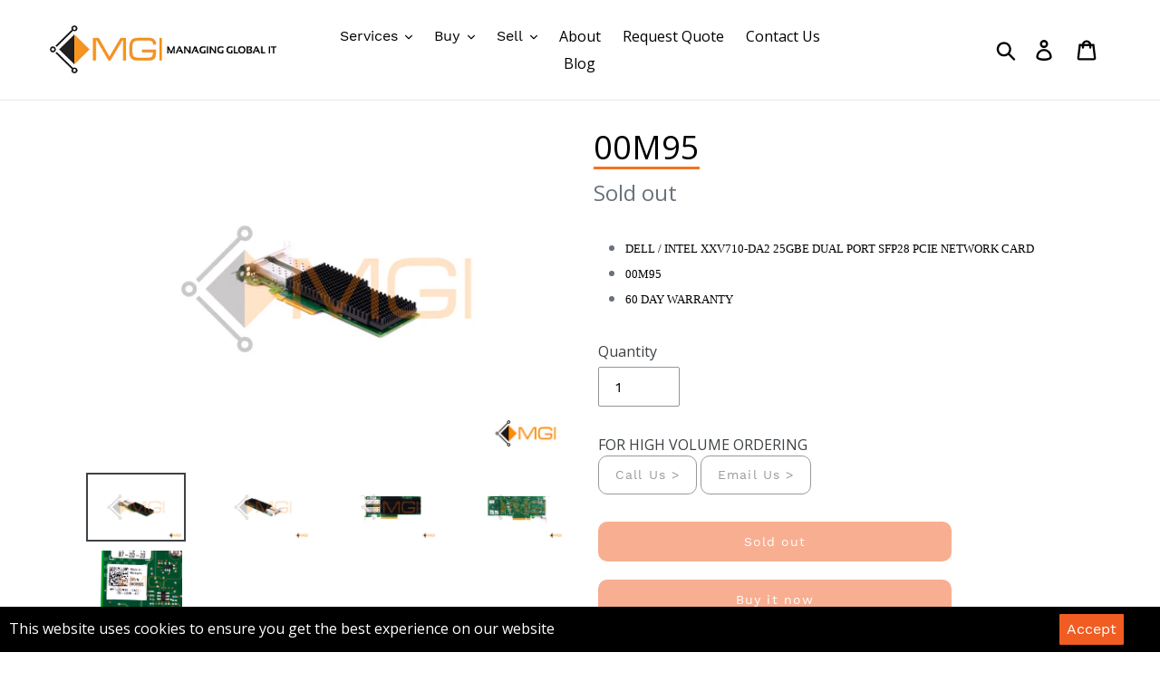

--- FILE ---
content_type: text/html; charset=utf-8
request_url: https://mgi-inc.com/products/00m95
body_size: 24519
content:
<!doctype html>
<html class="no-js" lang="en">
  <script src="https://analytics.ahrefs.com/analytics.js" data-key="2fn8cPI8kQ++VtRvNS5iLQ" async></script>
<head>
  <!-- Google Tag Manager -->
  <script>(function(w,d,s,l,i){w[l]=w[l]||[];w[l].push({'gtm.start':
  new Date().getTime(),event:'gtm.js'});var f=d.getElementsByTagName(s)[0],
  j=d.createElement(s),dl=l!='dataLayer'?'&l='+l:'';j.async=true;j.src=
  'https://www.googletagmanager.com/gtm.js?id='+i+dl;f.parentNode.insertBefore(j,f);
  })(window,document,'script','dataLayer','GTM-NMSNSZT');</script>
  <!-- End Google Tag Manager -->
  
  <!-- Global site tag (gtag.js) - Google Ads: 698102520 -->
<script async src="https://www.googletagmanager.com/gtag/js?id=AW-698102520"></script>
<script>
  window.dataLayer = window.dataLayer || [];
  function gtag(){dataLayer.push(arguments);}
  gtag('js', new Date());

  gtag('config', 'AW-698102520');
</script>
  <meta charset="utf-8">
  <meta http-equiv="X-UA-Compatible" content="IE=edge,chrome=1">
  <meta name="viewport" content="width=device-width,initial-scale=1">
  <meta name="theme-color" content="#f69723">
  <link rel="canonical" href="https://mgi-inc.com/products/00m95">
  
  
  <script>
  (function () {
    var s = document.createElement('script');
    s.type = 'text/javascript';
    s.async = true;
    s.src = 'https://app.termly.io/embed.min.js';
    s.id = '231a94fd-ae4d-4418-998e-499486c781e0';
    s.setAttribute("data-name", "termly-embed-banner");
    var x = document.getElementsByTagName('script')[0];
    x.parentNode.insertBefore(s, x);
  })();
</script><link rel="shortcut icon" href="//mgi-inc.com/cdn/shop/files/MGI_Favicon_32x32.png?v=1613692680" type="image/png"><title>00M95 DELL / INTEL XXV710-DA2 25GBE DUAL PORT - MGI
&ndash; MGI</title><meta name="description" content="DELL / INTEL XXV710-DA2 25GBE DUAL PORT SFP28 PCIE NETWORK CARD 00M95 - MGI"><!-- /snippets/social-meta-tags.liquid -->




<meta property="og:site_name" content="MGI ">
<meta property="og:url" content="https://mgi-inc.com/products/00m95">
<meta property="og:title" content="00M95">
<meta property="og:type" content="product">
<meta property="og:description" content="DELL / INTEL XXV710-DA2 25GBE DUAL PORT SFP28 PCIE NETWORK CARD 00M95 - MGI">

  <meta property="og:price:amount" content="219.95">
  <meta property="og:price:currency" content="USD">

<meta property="og:image" content="http://mgi-inc.com/cdn/shop/products/D408_00M95_002-2_1200x1200.jpg?v=1632235316"><meta property="og:image" content="http://mgi-inc.com/cdn/shop/products/D408_00M95_002_1200x1200.jpg?v=1632235316"><meta property="og:image" content="http://mgi-inc.com/cdn/shop/products/D408_00M95_002-3_1200x1200.jpg?v=1632235316">
<meta property="og:image:secure_url" content="https://mgi-inc.com/cdn/shop/products/D408_00M95_002-2_1200x1200.jpg?v=1632235316"><meta property="og:image:secure_url" content="https://mgi-inc.com/cdn/shop/products/D408_00M95_002_1200x1200.jpg?v=1632235316"><meta property="og:image:secure_url" content="https://mgi-inc.com/cdn/shop/products/D408_00M95_002-3_1200x1200.jpg?v=1632235316">


<meta name="twitter:card" content="summary_large_image">
<meta name="twitter:title" content="00M95">
<meta name="twitter:description" content="DELL / INTEL XXV710-DA2 25GBE DUAL PORT SFP28 PCIE NETWORK CARD 00M95 - MGI">

  
  <link rel="stylesheet" type="text/css" href="//fonts.googleapis.com/css?family=Open+Sans" />
  
  <link href="//mgi-inc.com/cdn/shop/t/1/assets/fonts.css?v=166996304335544178921563827743" rel="stylesheet" type="text/css" media="all" />
  
  <link href="//mgi-inc.com/cdn/shop/t/1/assets/theme.scss.css?v=12396792266081293291745508457" rel="stylesheet" type="text/css" media="all" />
  

  <script>
    var theme = {
      strings: {
        addToCart: "Add to cart",
        soldOut: "Sold out",
        unavailable: "Unavailable",
        regularPrice: "Regular price",
        sale: "Sale",
        showMore: "Show More",
        showLess: "Show Less",
        addressError: "Error looking up that address",
        addressNoResults: "No results for that address",
        addressQueryLimit: "You have exceeded the Google API usage limit. Consider upgrading to a \u003ca href=\"https:\/\/developers.google.com\/maps\/premium\/usage-limits\"\u003ePremium Plan\u003c\/a\u003e.",
        authError: "There was a problem authenticating your Google Maps account.",
        newWindow: "Opens in a new window.",
        external: "Opens external website.",
        newWindowExternal: "Opens external website in a new window.",
        quantityMinimumMessage: "Quantity must be 1 or more",
        unitPrice: "Unit price",
        unitPriceSeparator: "per",
        oneCartCount: "1 item",
        otherCartCount: "[count] items",
        quantityLabel: "Quantity: [count]"
      },
      moneyFormat: "${{amount}}"
    }

    document.documentElement.className = document.documentElement.className.replace('no-js', 'js');
  </script><script src="//mgi-inc.com/cdn/shop/t/1/assets/lazysizes.js?v=94224023136283657951561665178" async="async"></script>
  <script src="//mgi-inc.com/cdn/shop/t/1/assets/vendor.js?v=12001839194546984181561665178" defer="defer"></script>
  <script src="//mgi-inc.com/cdn/shop/t/1/assets/theme.js?v=107203192688088972491561743104" defer="defer"></script>

  <script>window.performance && window.performance.mark && window.performance.mark('shopify.content_for_header.start');</script><meta name="google-site-verification" content="WbOID-Szh5zfUz-GlZFF6ro935FJKGiigWAQdRxZwfE">
<meta id="shopify-digital-wallet" name="shopify-digital-wallet" content="/26170884189/digital_wallets/dialog">
<meta name="shopify-checkout-api-token" content="e1888318363a7ac51f3f31b43fe25291">
<meta id="in-context-paypal-metadata" data-shop-id="26170884189" data-venmo-supported="true" data-environment="production" data-locale="en_US" data-paypal-v4="true" data-currency="USD">
<link rel="alternate" type="application/json+oembed" href="https://mgi-inc.com/products/00m95.oembed">
<script async="async" src="/checkouts/internal/preloads.js?locale=en-US"></script>
<script id="shopify-features" type="application/json">{"accessToken":"e1888318363a7ac51f3f31b43fe25291","betas":["rich-media-storefront-analytics"],"domain":"mgi-inc.com","predictiveSearch":true,"shopId":26170884189,"locale":"en"}</script>
<script>var Shopify = Shopify || {};
Shopify.shop = "mgi-inc.myshopify.com";
Shopify.locale = "en";
Shopify.currency = {"active":"USD","rate":"1.0"};
Shopify.country = "US";
Shopify.theme = {"name":"Debut","id":74630692957,"schema_name":"Debut","schema_version":"12.2.1","theme_store_id":796,"role":"main"};
Shopify.theme.handle = "null";
Shopify.theme.style = {"id":null,"handle":null};
Shopify.cdnHost = "mgi-inc.com/cdn";
Shopify.routes = Shopify.routes || {};
Shopify.routes.root = "/";</script>
<script type="module">!function(o){(o.Shopify=o.Shopify||{}).modules=!0}(window);</script>
<script>!function(o){function n(){var o=[];function n(){o.push(Array.prototype.slice.apply(arguments))}return n.q=o,n}var t=o.Shopify=o.Shopify||{};t.loadFeatures=n(),t.autoloadFeatures=n()}(window);</script>
<script id="shop-js-analytics" type="application/json">{"pageType":"product"}</script>
<script defer="defer" async type="module" src="//mgi-inc.com/cdn/shopifycloud/shop-js/modules/v2/client.init-shop-cart-sync_BN7fPSNr.en.esm.js"></script>
<script defer="defer" async type="module" src="//mgi-inc.com/cdn/shopifycloud/shop-js/modules/v2/chunk.common_Cbph3Kss.esm.js"></script>
<script defer="defer" async type="module" src="//mgi-inc.com/cdn/shopifycloud/shop-js/modules/v2/chunk.modal_DKumMAJ1.esm.js"></script>
<script type="module">
  await import("//mgi-inc.com/cdn/shopifycloud/shop-js/modules/v2/client.init-shop-cart-sync_BN7fPSNr.en.esm.js");
await import("//mgi-inc.com/cdn/shopifycloud/shop-js/modules/v2/chunk.common_Cbph3Kss.esm.js");
await import("//mgi-inc.com/cdn/shopifycloud/shop-js/modules/v2/chunk.modal_DKumMAJ1.esm.js");

  window.Shopify.SignInWithShop?.initShopCartSync?.({"fedCMEnabled":true,"windoidEnabled":true});

</script>
<script>(function() {
  var isLoaded = false;
  function asyncLoad() {
    if (isLoaded) return;
    isLoaded = true;
    var urls = ["https:\/\/static.klaviyo.com\/onsite\/js\/MwGpf9\/klaviyo.js?company_id=MwGpf9\u0026shop=mgi-inc.myshopify.com","https:\/\/cdn.hextom.com\/js\/quickannouncementbar.js?shop=mgi-inc.myshopify.com","https:\/\/na.shgcdn3.com\/pixel-collector.js?shop=mgi-inc.myshopify.com"];
    for (var i = 0; i < urls.length; i++) {
      var s = document.createElement('script');
      s.type = 'text/javascript';
      s.async = true;
      s.src = urls[i];
      var x = document.getElementsByTagName('script')[0];
      x.parentNode.insertBefore(s, x);
    }
  };
  if(window.attachEvent) {
    window.attachEvent('onload', asyncLoad);
  } else {
    window.addEventListener('load', asyncLoad, false);
  }
})();</script>
<script id="__st">var __st={"a":26170884189,"offset":-21600,"reqid":"77f97bc6-78d3-4297-87e2-cabcbccf2a2d-1769752199","pageurl":"mgi-inc.com\/products\/00m95","u":"2e1fad534893","p":"product","rtyp":"product","rid":7045414355100};</script>
<script>window.ShopifyPaypalV4VisibilityTracking = true;</script>
<script id="captcha-bootstrap">!function(){'use strict';const t='contact',e='account',n='new_comment',o=[[t,t],['blogs',n],['comments',n],[t,'customer']],c=[[e,'customer_login'],[e,'guest_login'],[e,'recover_customer_password'],[e,'create_customer']],r=t=>t.map((([t,e])=>`form[action*='/${t}']:not([data-nocaptcha='true']) input[name='form_type'][value='${e}']`)).join(','),a=t=>()=>t?[...document.querySelectorAll(t)].map((t=>t.form)):[];function s(){const t=[...o],e=r(t);return a(e)}const i='password',u='form_key',d=['recaptcha-v3-token','g-recaptcha-response','h-captcha-response',i],f=()=>{try{return window.sessionStorage}catch{return}},m='__shopify_v',_=t=>t.elements[u];function p(t,e,n=!1){try{const o=window.sessionStorage,c=JSON.parse(o.getItem(e)),{data:r}=function(t){const{data:e,action:n}=t;return t[m]||n?{data:e,action:n}:{data:t,action:n}}(c);for(const[e,n]of Object.entries(r))t.elements[e]&&(t.elements[e].value=n);n&&o.removeItem(e)}catch(o){console.error('form repopulation failed',{error:o})}}const l='form_type',E='cptcha';function T(t){t.dataset[E]=!0}const w=window,h=w.document,L='Shopify',v='ce_forms',y='captcha';let A=!1;((t,e)=>{const n=(g='f06e6c50-85a8-45c8-87d0-21a2b65856fe',I='https://cdn.shopify.com/shopifycloud/storefront-forms-hcaptcha/ce_storefront_forms_captcha_hcaptcha.v1.5.2.iife.js',D={infoText:'Protected by hCaptcha',privacyText:'Privacy',termsText:'Terms'},(t,e,n)=>{const o=w[L][v],c=o.bindForm;if(c)return c(t,g,e,D).then(n);var r;o.q.push([[t,g,e,D],n]),r=I,A||(h.body.append(Object.assign(h.createElement('script'),{id:'captcha-provider',async:!0,src:r})),A=!0)});var g,I,D;w[L]=w[L]||{},w[L][v]=w[L][v]||{},w[L][v].q=[],w[L][y]=w[L][y]||{},w[L][y].protect=function(t,e){n(t,void 0,e),T(t)},Object.freeze(w[L][y]),function(t,e,n,w,h,L){const[v,y,A,g]=function(t,e,n){const i=e?o:[],u=t?c:[],d=[...i,...u],f=r(d),m=r(i),_=r(d.filter((([t,e])=>n.includes(e))));return[a(f),a(m),a(_),s()]}(w,h,L),I=t=>{const e=t.target;return e instanceof HTMLFormElement?e:e&&e.form},D=t=>v().includes(t);t.addEventListener('submit',(t=>{const e=I(t);if(!e)return;const n=D(e)&&!e.dataset.hcaptchaBound&&!e.dataset.recaptchaBound,o=_(e),c=g().includes(e)&&(!o||!o.value);(n||c)&&t.preventDefault(),c&&!n&&(function(t){try{if(!f())return;!function(t){const e=f();if(!e)return;const n=_(t);if(!n)return;const o=n.value;o&&e.removeItem(o)}(t);const e=Array.from(Array(32),(()=>Math.random().toString(36)[2])).join('');!function(t,e){_(t)||t.append(Object.assign(document.createElement('input'),{type:'hidden',name:u})),t.elements[u].value=e}(t,e),function(t,e){const n=f();if(!n)return;const o=[...t.querySelectorAll(`input[type='${i}']`)].map((({name:t})=>t)),c=[...d,...o],r={};for(const[a,s]of new FormData(t).entries())c.includes(a)||(r[a]=s);n.setItem(e,JSON.stringify({[m]:1,action:t.action,data:r}))}(t,e)}catch(e){console.error('failed to persist form',e)}}(e),e.submit())}));const S=(t,e)=>{t&&!t.dataset[E]&&(n(t,e.some((e=>e===t))),T(t))};for(const o of['focusin','change'])t.addEventListener(o,(t=>{const e=I(t);D(e)&&S(e,y())}));const B=e.get('form_key'),M=e.get(l),P=B&&M;t.addEventListener('DOMContentLoaded',(()=>{const t=y();if(P)for(const e of t)e.elements[l].value===M&&p(e,B);[...new Set([...A(),...v().filter((t=>'true'===t.dataset.shopifyCaptcha))])].forEach((e=>S(e,t)))}))}(h,new URLSearchParams(w.location.search),n,t,e,['guest_login'])})(!0,!0)}();</script>
<script integrity="sha256-4kQ18oKyAcykRKYeNunJcIwy7WH5gtpwJnB7kiuLZ1E=" data-source-attribution="shopify.loadfeatures" defer="defer" src="//mgi-inc.com/cdn/shopifycloud/storefront/assets/storefront/load_feature-a0a9edcb.js" crossorigin="anonymous"></script>
<script data-source-attribution="shopify.dynamic_checkout.dynamic.init">var Shopify=Shopify||{};Shopify.PaymentButton=Shopify.PaymentButton||{isStorefrontPortableWallets:!0,init:function(){window.Shopify.PaymentButton.init=function(){};var t=document.createElement("script");t.src="https://mgi-inc.com/cdn/shopifycloud/portable-wallets/latest/portable-wallets.en.js",t.type="module",document.head.appendChild(t)}};
</script>
<script data-source-attribution="shopify.dynamic_checkout.buyer_consent">
  function portableWalletsHideBuyerConsent(e){var t=document.getElementById("shopify-buyer-consent"),n=document.getElementById("shopify-subscription-policy-button");t&&n&&(t.classList.add("hidden"),t.setAttribute("aria-hidden","true"),n.removeEventListener("click",e))}function portableWalletsShowBuyerConsent(e){var t=document.getElementById("shopify-buyer-consent"),n=document.getElementById("shopify-subscription-policy-button");t&&n&&(t.classList.remove("hidden"),t.removeAttribute("aria-hidden"),n.addEventListener("click",e))}window.Shopify?.PaymentButton&&(window.Shopify.PaymentButton.hideBuyerConsent=portableWalletsHideBuyerConsent,window.Shopify.PaymentButton.showBuyerConsent=portableWalletsShowBuyerConsent);
</script>
<script>
  function portableWalletsCleanup(e){e&&e.src&&console.error("Failed to load portable wallets script "+e.src);var t=document.querySelectorAll("shopify-accelerated-checkout .shopify-payment-button__skeleton, shopify-accelerated-checkout-cart .wallet-cart-button__skeleton"),e=document.getElementById("shopify-buyer-consent");for(let e=0;e<t.length;e++)t[e].remove();e&&e.remove()}function portableWalletsNotLoadedAsModule(e){e instanceof ErrorEvent&&"string"==typeof e.message&&e.message.includes("import.meta")&&"string"==typeof e.filename&&e.filename.includes("portable-wallets")&&(window.removeEventListener("error",portableWalletsNotLoadedAsModule),window.Shopify.PaymentButton.failedToLoad=e,"loading"===document.readyState?document.addEventListener("DOMContentLoaded",window.Shopify.PaymentButton.init):window.Shopify.PaymentButton.init())}window.addEventListener("error",portableWalletsNotLoadedAsModule);
</script>

<script type="module" src="https://mgi-inc.com/cdn/shopifycloud/portable-wallets/latest/portable-wallets.en.js" onError="portableWalletsCleanup(this)" crossorigin="anonymous"></script>
<script nomodule>
  document.addEventListener("DOMContentLoaded", portableWalletsCleanup);
</script>

<link id="shopify-accelerated-checkout-styles" rel="stylesheet" media="screen" href="https://mgi-inc.com/cdn/shopifycloud/portable-wallets/latest/accelerated-checkout-backwards-compat.css" crossorigin="anonymous">
<style id="shopify-accelerated-checkout-cart">
        #shopify-buyer-consent {
  margin-top: 1em;
  display: inline-block;
  width: 100%;
}

#shopify-buyer-consent.hidden {
  display: none;
}

#shopify-subscription-policy-button {
  background: none;
  border: none;
  padding: 0;
  text-decoration: underline;
  font-size: inherit;
  cursor: pointer;
}

#shopify-subscription-policy-button::before {
  box-shadow: none;
}

      </style>

<script>window.performance && window.performance.mark && window.performance.mark('shopify.content_for_header.end');</script>

<input type='hidden' id='appify_cc_position' value='1' /><style>#appify-cookie-bar{-webkit-animation: slide-down .7s ease-out;-moz-animation: slide-down .7s ease-out;}@-webkit-keyframes slide-down {0% { opacity: 0; -webkit-transform: translateY(-100%); }100% { opacity: 1; -webkit-transform: translateY(0); }}@-moz-keyframes slide-down {0% { opacity: 0; -moz-transform: translateY(-100%); }100% { opacity: 1; -moz-transform: translateY(0); }}</style><div id="appify-cookie-bar" style='padding:8px 10px;width:100%;display: none;position: fixed;top:auto !important;bottom: 0px;z-index: 999999999;background-color:#000000;color:#ffffff;'> <div style="display:inline;VERTICAL-ALIGN: sub;">This website uses cookies to ensure you get the best experience on our website</div>
        <button id="appifyCookie" style='color:#ffffff;background-color:#f15c22;border: 2px solid #f15c22;border-radius:1px;min-height:34px;height: 34px;float: right;margin-right: 30px;'onclick="appifyAcceptCookies(1);">
            <span>Accept</span>
        </button>
        </div><script src='https://mgi-inc.com/apps/appifycc/assets/js/rcc.js' type='text/javascript'></script>





  
  
  <script src="//mgi-inc.com/cdn/shop/t/1/assets/jquery-3.4.1.min.js?v=81049236547974671631568821741" type="text/javascript"></script>

  

<script type="text/javascript">
  
    window.SHG_CUSTOMER = null;
  
</script>












<!-- BEGIN app block: shopify://apps/pagefly-page-builder/blocks/app-embed/83e179f7-59a0-4589-8c66-c0dddf959200 -->

<!-- BEGIN app snippet: pagefly-cro-ab-testing-main -->







<script>
  ;(function () {
    const url = new URL(window.location)
    const viewParam = url.searchParams.get('view')
    if (viewParam && viewParam.includes('variant-pf-')) {
      url.searchParams.set('pf_v', viewParam)
      url.searchParams.delete('view')
      window.history.replaceState({}, '', url)
    }
  })()
</script>



<script type='module'>
  
  window.PAGEFLY_CRO = window.PAGEFLY_CRO || {}

  window.PAGEFLY_CRO['data_debug'] = {
    original_template_suffix: "all_products",
    allow_ab_test: false,
    ab_test_start_time: 0,
    ab_test_end_time: 0,
    today_date_time: 1769752199000,
  }
  window.PAGEFLY_CRO['GA4'] = { enabled: false}
</script>

<!-- END app snippet -->








  <script src='https://cdn.shopify.com/extensions/019bf883-1122-7445-9dca-5d60e681c2c8/pagefly-page-builder-216/assets/pagefly-helper.js' defer='defer'></script>

  <script src='https://cdn.shopify.com/extensions/019bf883-1122-7445-9dca-5d60e681c2c8/pagefly-page-builder-216/assets/pagefly-general-helper.js' defer='defer'></script>

  <script src='https://cdn.shopify.com/extensions/019bf883-1122-7445-9dca-5d60e681c2c8/pagefly-page-builder-216/assets/pagefly-snap-slider.js' defer='defer'></script>

  <script src='https://cdn.shopify.com/extensions/019bf883-1122-7445-9dca-5d60e681c2c8/pagefly-page-builder-216/assets/pagefly-slideshow-v3.js' defer='defer'></script>

  <script src='https://cdn.shopify.com/extensions/019bf883-1122-7445-9dca-5d60e681c2c8/pagefly-page-builder-216/assets/pagefly-slideshow-v4.js' defer='defer'></script>

  <script src='https://cdn.shopify.com/extensions/019bf883-1122-7445-9dca-5d60e681c2c8/pagefly-page-builder-216/assets/pagefly-glider.js' defer='defer'></script>

  <script src='https://cdn.shopify.com/extensions/019bf883-1122-7445-9dca-5d60e681c2c8/pagefly-page-builder-216/assets/pagefly-slideshow-v1-v2.js' defer='defer'></script>

  <script src='https://cdn.shopify.com/extensions/019bf883-1122-7445-9dca-5d60e681c2c8/pagefly-page-builder-216/assets/pagefly-product-media.js' defer='defer'></script>

  <script src='https://cdn.shopify.com/extensions/019bf883-1122-7445-9dca-5d60e681c2c8/pagefly-page-builder-216/assets/pagefly-product.js' defer='defer'></script>


<script id='pagefly-helper-data' type='application/json'>
  {
    "page_optimization": {
      "assets_prefetching": false
    },
    "elements_asset_mapper": {
      "Accordion": "https://cdn.shopify.com/extensions/019bf883-1122-7445-9dca-5d60e681c2c8/pagefly-page-builder-216/assets/pagefly-accordion.js",
      "Accordion3": "https://cdn.shopify.com/extensions/019bf883-1122-7445-9dca-5d60e681c2c8/pagefly-page-builder-216/assets/pagefly-accordion3.js",
      "CountDown": "https://cdn.shopify.com/extensions/019bf883-1122-7445-9dca-5d60e681c2c8/pagefly-page-builder-216/assets/pagefly-countdown.js",
      "GMap1": "https://cdn.shopify.com/extensions/019bf883-1122-7445-9dca-5d60e681c2c8/pagefly-page-builder-216/assets/pagefly-gmap.js",
      "GMap2": "https://cdn.shopify.com/extensions/019bf883-1122-7445-9dca-5d60e681c2c8/pagefly-page-builder-216/assets/pagefly-gmap.js",
      "GMapBasicV2": "https://cdn.shopify.com/extensions/019bf883-1122-7445-9dca-5d60e681c2c8/pagefly-page-builder-216/assets/pagefly-gmap.js",
      "GMapAdvancedV2": "https://cdn.shopify.com/extensions/019bf883-1122-7445-9dca-5d60e681c2c8/pagefly-page-builder-216/assets/pagefly-gmap.js",
      "HTML.Video": "https://cdn.shopify.com/extensions/019bf883-1122-7445-9dca-5d60e681c2c8/pagefly-page-builder-216/assets/pagefly-htmlvideo.js",
      "HTML.Video2": "https://cdn.shopify.com/extensions/019bf883-1122-7445-9dca-5d60e681c2c8/pagefly-page-builder-216/assets/pagefly-htmlvideo2.js",
      "HTML.Video3": "https://cdn.shopify.com/extensions/019bf883-1122-7445-9dca-5d60e681c2c8/pagefly-page-builder-216/assets/pagefly-htmlvideo2.js",
      "BackgroundVideo": "https://cdn.shopify.com/extensions/019bf883-1122-7445-9dca-5d60e681c2c8/pagefly-page-builder-216/assets/pagefly-htmlvideo2.js",
      "Instagram": "https://cdn.shopify.com/extensions/019bf883-1122-7445-9dca-5d60e681c2c8/pagefly-page-builder-216/assets/pagefly-instagram.js",
      "Instagram2": "https://cdn.shopify.com/extensions/019bf883-1122-7445-9dca-5d60e681c2c8/pagefly-page-builder-216/assets/pagefly-instagram.js",
      "Insta3": "https://cdn.shopify.com/extensions/019bf883-1122-7445-9dca-5d60e681c2c8/pagefly-page-builder-216/assets/pagefly-instagram3.js",
      "Tabs": "https://cdn.shopify.com/extensions/019bf883-1122-7445-9dca-5d60e681c2c8/pagefly-page-builder-216/assets/pagefly-tab.js",
      "Tabs3": "https://cdn.shopify.com/extensions/019bf883-1122-7445-9dca-5d60e681c2c8/pagefly-page-builder-216/assets/pagefly-tab3.js",
      "ProductBox": "https://cdn.shopify.com/extensions/019bf883-1122-7445-9dca-5d60e681c2c8/pagefly-page-builder-216/assets/pagefly-cart.js",
      "FBPageBox2": "https://cdn.shopify.com/extensions/019bf883-1122-7445-9dca-5d60e681c2c8/pagefly-page-builder-216/assets/pagefly-facebook.js",
      "FBLikeButton2": "https://cdn.shopify.com/extensions/019bf883-1122-7445-9dca-5d60e681c2c8/pagefly-page-builder-216/assets/pagefly-facebook.js",
      "TwitterFeed2": "https://cdn.shopify.com/extensions/019bf883-1122-7445-9dca-5d60e681c2c8/pagefly-page-builder-216/assets/pagefly-twitter.js",
      "Paragraph4": "https://cdn.shopify.com/extensions/019bf883-1122-7445-9dca-5d60e681c2c8/pagefly-page-builder-216/assets/pagefly-paragraph4.js",

      "AliReviews": "https://cdn.shopify.com/extensions/019bf883-1122-7445-9dca-5d60e681c2c8/pagefly-page-builder-216/assets/pagefly-3rd-elements.js",
      "BackInStock": "https://cdn.shopify.com/extensions/019bf883-1122-7445-9dca-5d60e681c2c8/pagefly-page-builder-216/assets/pagefly-3rd-elements.js",
      "GloboBackInStock": "https://cdn.shopify.com/extensions/019bf883-1122-7445-9dca-5d60e681c2c8/pagefly-page-builder-216/assets/pagefly-3rd-elements.js",
      "GrowaveWishlist": "https://cdn.shopify.com/extensions/019bf883-1122-7445-9dca-5d60e681c2c8/pagefly-page-builder-216/assets/pagefly-3rd-elements.js",
      "InfiniteOptionsShopPad": "https://cdn.shopify.com/extensions/019bf883-1122-7445-9dca-5d60e681c2c8/pagefly-page-builder-216/assets/pagefly-3rd-elements.js",
      "InkybayProductPersonalizer": "https://cdn.shopify.com/extensions/019bf883-1122-7445-9dca-5d60e681c2c8/pagefly-page-builder-216/assets/pagefly-3rd-elements.js",
      "LimeSpot": "https://cdn.shopify.com/extensions/019bf883-1122-7445-9dca-5d60e681c2c8/pagefly-page-builder-216/assets/pagefly-3rd-elements.js",
      "Loox": "https://cdn.shopify.com/extensions/019bf883-1122-7445-9dca-5d60e681c2c8/pagefly-page-builder-216/assets/pagefly-3rd-elements.js",
      "Opinew": "https://cdn.shopify.com/extensions/019bf883-1122-7445-9dca-5d60e681c2c8/pagefly-page-builder-216/assets/pagefly-3rd-elements.js",
      "Powr": "https://cdn.shopify.com/extensions/019bf883-1122-7445-9dca-5d60e681c2c8/pagefly-page-builder-216/assets/pagefly-3rd-elements.js",
      "ProductReviews": "https://cdn.shopify.com/extensions/019bf883-1122-7445-9dca-5d60e681c2c8/pagefly-page-builder-216/assets/pagefly-3rd-elements.js",
      "PushOwl": "https://cdn.shopify.com/extensions/019bf883-1122-7445-9dca-5d60e681c2c8/pagefly-page-builder-216/assets/pagefly-3rd-elements.js",
      "ReCharge": "https://cdn.shopify.com/extensions/019bf883-1122-7445-9dca-5d60e681c2c8/pagefly-page-builder-216/assets/pagefly-3rd-elements.js",
      "Rivyo": "https://cdn.shopify.com/extensions/019bf883-1122-7445-9dca-5d60e681c2c8/pagefly-page-builder-216/assets/pagefly-3rd-elements.js",
      "TrackingMore": "https://cdn.shopify.com/extensions/019bf883-1122-7445-9dca-5d60e681c2c8/pagefly-page-builder-216/assets/pagefly-3rd-elements.js",
      "Vitals": "https://cdn.shopify.com/extensions/019bf883-1122-7445-9dca-5d60e681c2c8/pagefly-page-builder-216/assets/pagefly-3rd-elements.js",
      "Wiser": "https://cdn.shopify.com/extensions/019bf883-1122-7445-9dca-5d60e681c2c8/pagefly-page-builder-216/assets/pagefly-3rd-elements.js"
    },
    "custom_elements_mapper": {
      "pf-click-action-element": "https://cdn.shopify.com/extensions/019bf883-1122-7445-9dca-5d60e681c2c8/pagefly-page-builder-216/assets/pagefly-click-action-element.js",
      "pf-dialog-element": "https://cdn.shopify.com/extensions/019bf883-1122-7445-9dca-5d60e681c2c8/pagefly-page-builder-216/assets/pagefly-dialog-element.js"
    }
  }
</script>


<!-- END app block --><link href="https://monorail-edge.shopifysvc.com" rel="dns-prefetch">
<script>(function(){if ("sendBeacon" in navigator && "performance" in window) {try {var session_token_from_headers = performance.getEntriesByType('navigation')[0].serverTiming.find(x => x.name == '_s').description;} catch {var session_token_from_headers = undefined;}var session_cookie_matches = document.cookie.match(/_shopify_s=([^;]*)/);var session_token_from_cookie = session_cookie_matches && session_cookie_matches.length === 2 ? session_cookie_matches[1] : "";var session_token = session_token_from_headers || session_token_from_cookie || "";function handle_abandonment_event(e) {var entries = performance.getEntries().filter(function(entry) {return /monorail-edge.shopifysvc.com/.test(entry.name);});if (!window.abandonment_tracked && entries.length === 0) {window.abandonment_tracked = true;var currentMs = Date.now();var navigation_start = performance.timing.navigationStart;var payload = {shop_id: 26170884189,url: window.location.href,navigation_start,duration: currentMs - navigation_start,session_token,page_type: "product"};window.navigator.sendBeacon("https://monorail-edge.shopifysvc.com/v1/produce", JSON.stringify({schema_id: "online_store_buyer_site_abandonment/1.1",payload: payload,metadata: {event_created_at_ms: currentMs,event_sent_at_ms: currentMs}}));}}window.addEventListener('pagehide', handle_abandonment_event);}}());</script>
<script id="web-pixels-manager-setup">(function e(e,d,r,n,o){if(void 0===o&&(o={}),!Boolean(null===(a=null===(i=window.Shopify)||void 0===i?void 0:i.analytics)||void 0===a?void 0:a.replayQueue)){var i,a;window.Shopify=window.Shopify||{};var t=window.Shopify;t.analytics=t.analytics||{};var s=t.analytics;s.replayQueue=[],s.publish=function(e,d,r){return s.replayQueue.push([e,d,r]),!0};try{self.performance.mark("wpm:start")}catch(e){}var l=function(){var e={modern:/Edge?\/(1{2}[4-9]|1[2-9]\d|[2-9]\d{2}|\d{4,})\.\d+(\.\d+|)|Firefox\/(1{2}[4-9]|1[2-9]\d|[2-9]\d{2}|\d{4,})\.\d+(\.\d+|)|Chrom(ium|e)\/(9{2}|\d{3,})\.\d+(\.\d+|)|(Maci|X1{2}).+ Version\/(15\.\d+|(1[6-9]|[2-9]\d|\d{3,})\.\d+)([,.]\d+|)( \(\w+\)|)( Mobile\/\w+|) Safari\/|Chrome.+OPR\/(9{2}|\d{3,})\.\d+\.\d+|(CPU[ +]OS|iPhone[ +]OS|CPU[ +]iPhone|CPU IPhone OS|CPU iPad OS)[ +]+(15[._]\d+|(1[6-9]|[2-9]\d|\d{3,})[._]\d+)([._]\d+|)|Android:?[ /-](13[3-9]|1[4-9]\d|[2-9]\d{2}|\d{4,})(\.\d+|)(\.\d+|)|Android.+Firefox\/(13[5-9]|1[4-9]\d|[2-9]\d{2}|\d{4,})\.\d+(\.\d+|)|Android.+Chrom(ium|e)\/(13[3-9]|1[4-9]\d|[2-9]\d{2}|\d{4,})\.\d+(\.\d+|)|SamsungBrowser\/([2-9]\d|\d{3,})\.\d+/,legacy:/Edge?\/(1[6-9]|[2-9]\d|\d{3,})\.\d+(\.\d+|)|Firefox\/(5[4-9]|[6-9]\d|\d{3,})\.\d+(\.\d+|)|Chrom(ium|e)\/(5[1-9]|[6-9]\d|\d{3,})\.\d+(\.\d+|)([\d.]+$|.*Safari\/(?![\d.]+ Edge\/[\d.]+$))|(Maci|X1{2}).+ Version\/(10\.\d+|(1[1-9]|[2-9]\d|\d{3,})\.\d+)([,.]\d+|)( \(\w+\)|)( Mobile\/\w+|) Safari\/|Chrome.+OPR\/(3[89]|[4-9]\d|\d{3,})\.\d+\.\d+|(CPU[ +]OS|iPhone[ +]OS|CPU[ +]iPhone|CPU IPhone OS|CPU iPad OS)[ +]+(10[._]\d+|(1[1-9]|[2-9]\d|\d{3,})[._]\d+)([._]\d+|)|Android:?[ /-](13[3-9]|1[4-9]\d|[2-9]\d{2}|\d{4,})(\.\d+|)(\.\d+|)|Mobile Safari.+OPR\/([89]\d|\d{3,})\.\d+\.\d+|Android.+Firefox\/(13[5-9]|1[4-9]\d|[2-9]\d{2}|\d{4,})\.\d+(\.\d+|)|Android.+Chrom(ium|e)\/(13[3-9]|1[4-9]\d|[2-9]\d{2}|\d{4,})\.\d+(\.\d+|)|Android.+(UC? ?Browser|UCWEB|U3)[ /]?(15\.([5-9]|\d{2,})|(1[6-9]|[2-9]\d|\d{3,})\.\d+)\.\d+|SamsungBrowser\/(5\.\d+|([6-9]|\d{2,})\.\d+)|Android.+MQ{2}Browser\/(14(\.(9|\d{2,})|)|(1[5-9]|[2-9]\d|\d{3,})(\.\d+|))(\.\d+|)|K[Aa][Ii]OS\/(3\.\d+|([4-9]|\d{2,})\.\d+)(\.\d+|)/},d=e.modern,r=e.legacy,n=navigator.userAgent;return n.match(d)?"modern":n.match(r)?"legacy":"unknown"}(),u="modern"===l?"modern":"legacy",c=(null!=n?n:{modern:"",legacy:""})[u],f=function(e){return[e.baseUrl,"/wpm","/b",e.hashVersion,"modern"===e.buildTarget?"m":"l",".js"].join("")}({baseUrl:d,hashVersion:r,buildTarget:u}),m=function(e){var d=e.version,r=e.bundleTarget,n=e.surface,o=e.pageUrl,i=e.monorailEndpoint;return{emit:function(e){var a=e.status,t=e.errorMsg,s=(new Date).getTime(),l=JSON.stringify({metadata:{event_sent_at_ms:s},events:[{schema_id:"web_pixels_manager_load/3.1",payload:{version:d,bundle_target:r,page_url:o,status:a,surface:n,error_msg:t},metadata:{event_created_at_ms:s}}]});if(!i)return console&&console.warn&&console.warn("[Web Pixels Manager] No Monorail endpoint provided, skipping logging."),!1;try{return self.navigator.sendBeacon.bind(self.navigator)(i,l)}catch(e){}var u=new XMLHttpRequest;try{return u.open("POST",i,!0),u.setRequestHeader("Content-Type","text/plain"),u.send(l),!0}catch(e){return console&&console.warn&&console.warn("[Web Pixels Manager] Got an unhandled error while logging to Monorail."),!1}}}}({version:r,bundleTarget:l,surface:e.surface,pageUrl:self.location.href,monorailEndpoint:e.monorailEndpoint});try{o.browserTarget=l,function(e){var d=e.src,r=e.async,n=void 0===r||r,o=e.onload,i=e.onerror,a=e.sri,t=e.scriptDataAttributes,s=void 0===t?{}:t,l=document.createElement("script"),u=document.querySelector("head"),c=document.querySelector("body");if(l.async=n,l.src=d,a&&(l.integrity=a,l.crossOrigin="anonymous"),s)for(var f in s)if(Object.prototype.hasOwnProperty.call(s,f))try{l.dataset[f]=s[f]}catch(e){}if(o&&l.addEventListener("load",o),i&&l.addEventListener("error",i),u)u.appendChild(l);else{if(!c)throw new Error("Did not find a head or body element to append the script");c.appendChild(l)}}({src:f,async:!0,onload:function(){if(!function(){var e,d;return Boolean(null===(d=null===(e=window.Shopify)||void 0===e?void 0:e.analytics)||void 0===d?void 0:d.initialized)}()){var d=window.webPixelsManager.init(e)||void 0;if(d){var r=window.Shopify.analytics;r.replayQueue.forEach((function(e){var r=e[0],n=e[1],o=e[2];d.publishCustomEvent(r,n,o)})),r.replayQueue=[],r.publish=d.publishCustomEvent,r.visitor=d.visitor,r.initialized=!0}}},onerror:function(){return m.emit({status:"failed",errorMsg:"".concat(f," has failed to load")})},sri:function(e){var d=/^sha384-[A-Za-z0-9+/=]+$/;return"string"==typeof e&&d.test(e)}(c)?c:"",scriptDataAttributes:o}),m.emit({status:"loading"})}catch(e){m.emit({status:"failed",errorMsg:(null==e?void 0:e.message)||"Unknown error"})}}})({shopId: 26170884189,storefrontBaseUrl: "https://mgi-inc.com",extensionsBaseUrl: "https://extensions.shopifycdn.com/cdn/shopifycloud/web-pixels-manager",monorailEndpoint: "https://monorail-edge.shopifysvc.com/unstable/produce_batch",surface: "storefront-renderer",enabledBetaFlags: ["2dca8a86"],webPixelsConfigList: [{"id":"889258206","configuration":"{\"site_id\":\"5c2cf9a2-42e5-4e84-8bfe-079540a1a433\",\"analytics_endpoint\":\"https:\\\/\\\/na.shgcdn3.com\"}","eventPayloadVersion":"v1","runtimeContext":"STRICT","scriptVersion":"695709fc3f146fa50a25299517a954f2","type":"APP","apiClientId":1158168,"privacyPurposes":["ANALYTICS","MARKETING","SALE_OF_DATA"],"dataSharingAdjustments":{"protectedCustomerApprovalScopes":["read_customer_personal_data"]}},{"id":"506429662","configuration":"{\"config\":\"{\\\"pixel_id\\\":\\\"GT-MR86SHZ\\\",\\\"target_country\\\":\\\"US\\\",\\\"gtag_events\\\":[{\\\"type\\\":\\\"purchase\\\",\\\"action_label\\\":\\\"MC-VF37NSSV0P\\\"},{\\\"type\\\":\\\"page_view\\\",\\\"action_label\\\":\\\"MC-VF37NSSV0P\\\"},{\\\"type\\\":\\\"view_item\\\",\\\"action_label\\\":\\\"MC-VF37NSSV0P\\\"}],\\\"enable_monitoring_mode\\\":false}\"}","eventPayloadVersion":"v1","runtimeContext":"OPEN","scriptVersion":"b2a88bafab3e21179ed38636efcd8a93","type":"APP","apiClientId":1780363,"privacyPurposes":[],"dataSharingAdjustments":{"protectedCustomerApprovalScopes":["read_customer_address","read_customer_email","read_customer_name","read_customer_personal_data","read_customer_phone"]}},{"id":"58589406","eventPayloadVersion":"v1","runtimeContext":"LAX","scriptVersion":"1","type":"CUSTOM","privacyPurposes":["MARKETING"],"name":"Meta pixel (migrated)"},{"id":"shopify-app-pixel","configuration":"{}","eventPayloadVersion":"v1","runtimeContext":"STRICT","scriptVersion":"0450","apiClientId":"shopify-pixel","type":"APP","privacyPurposes":["ANALYTICS","MARKETING"]},{"id":"shopify-custom-pixel","eventPayloadVersion":"v1","runtimeContext":"LAX","scriptVersion":"0450","apiClientId":"shopify-pixel","type":"CUSTOM","privacyPurposes":["ANALYTICS","MARKETING"]}],isMerchantRequest: false,initData: {"shop":{"name":"MGI ","paymentSettings":{"currencyCode":"USD"},"myshopifyDomain":"mgi-inc.myshopify.com","countryCode":"US","storefrontUrl":"https:\/\/mgi-inc.com"},"customer":null,"cart":null,"checkout":null,"productVariants":[{"price":{"amount":219.95,"currencyCode":"USD"},"product":{"title":"00M95","vendor":"INTEL","id":"7045414355100","untranslatedTitle":"00M95","url":"\/products\/00m95","type":"CARDS"},"id":"40945902518428","image":{"src":"\/\/mgi-inc.com\/cdn\/shop\/products\/D408_00M95_002-2.jpg?v=1632235316"},"sku":"00M95","title":"Default Title","untranslatedTitle":"Default Title"}],"purchasingCompany":null},},"https://mgi-inc.com/cdn","1d2a099fw23dfb22ep557258f5m7a2edbae",{"modern":"","legacy":""},{"shopId":"26170884189","storefrontBaseUrl":"https:\/\/mgi-inc.com","extensionBaseUrl":"https:\/\/extensions.shopifycdn.com\/cdn\/shopifycloud\/web-pixels-manager","surface":"storefront-renderer","enabledBetaFlags":"[\"2dca8a86\"]","isMerchantRequest":"false","hashVersion":"1d2a099fw23dfb22ep557258f5m7a2edbae","publish":"custom","events":"[[\"page_viewed\",{}],[\"product_viewed\",{\"productVariant\":{\"price\":{\"amount\":219.95,\"currencyCode\":\"USD\"},\"product\":{\"title\":\"00M95\",\"vendor\":\"INTEL\",\"id\":\"7045414355100\",\"untranslatedTitle\":\"00M95\",\"url\":\"\/products\/00m95\",\"type\":\"CARDS\"},\"id\":\"40945902518428\",\"image\":{\"src\":\"\/\/mgi-inc.com\/cdn\/shop\/products\/D408_00M95_002-2.jpg?v=1632235316\"},\"sku\":\"00M95\",\"title\":\"Default Title\",\"untranslatedTitle\":\"Default Title\"}}]]"});</script><script>
  window.ShopifyAnalytics = window.ShopifyAnalytics || {};
  window.ShopifyAnalytics.meta = window.ShopifyAnalytics.meta || {};
  window.ShopifyAnalytics.meta.currency = 'USD';
  var meta = {"product":{"id":7045414355100,"gid":"gid:\/\/shopify\/Product\/7045414355100","vendor":"INTEL","type":"CARDS","handle":"00m95","variants":[{"id":40945902518428,"price":21995,"name":"00M95","public_title":null,"sku":"00M95"}],"remote":false},"page":{"pageType":"product","resourceType":"product","resourceId":7045414355100,"requestId":"77f97bc6-78d3-4297-87e2-cabcbccf2a2d-1769752199"}};
  for (var attr in meta) {
    window.ShopifyAnalytics.meta[attr] = meta[attr];
  }
</script>
<script class="analytics">
  (function () {
    var customDocumentWrite = function(content) {
      var jquery = null;

      if (window.jQuery) {
        jquery = window.jQuery;
      } else if (window.Checkout && window.Checkout.$) {
        jquery = window.Checkout.$;
      }

      if (jquery) {
        jquery('body').append(content);
      }
    };

    var hasLoggedConversion = function(token) {
      if (token) {
        return document.cookie.indexOf('loggedConversion=' + token) !== -1;
      }
      return false;
    }

    var setCookieIfConversion = function(token) {
      if (token) {
        var twoMonthsFromNow = new Date(Date.now());
        twoMonthsFromNow.setMonth(twoMonthsFromNow.getMonth() + 2);

        document.cookie = 'loggedConversion=' + token + '; expires=' + twoMonthsFromNow;
      }
    }

    var trekkie = window.ShopifyAnalytics.lib = window.trekkie = window.trekkie || [];
    if (trekkie.integrations) {
      return;
    }
    trekkie.methods = [
      'identify',
      'page',
      'ready',
      'track',
      'trackForm',
      'trackLink'
    ];
    trekkie.factory = function(method) {
      return function() {
        var args = Array.prototype.slice.call(arguments);
        args.unshift(method);
        trekkie.push(args);
        return trekkie;
      };
    };
    for (var i = 0; i < trekkie.methods.length; i++) {
      var key = trekkie.methods[i];
      trekkie[key] = trekkie.factory(key);
    }
    trekkie.load = function(config) {
      trekkie.config = config || {};
      trekkie.config.initialDocumentCookie = document.cookie;
      var first = document.getElementsByTagName('script')[0];
      var script = document.createElement('script');
      script.type = 'text/javascript';
      script.onerror = function(e) {
        var scriptFallback = document.createElement('script');
        scriptFallback.type = 'text/javascript';
        scriptFallback.onerror = function(error) {
                var Monorail = {
      produce: function produce(monorailDomain, schemaId, payload) {
        var currentMs = new Date().getTime();
        var event = {
          schema_id: schemaId,
          payload: payload,
          metadata: {
            event_created_at_ms: currentMs,
            event_sent_at_ms: currentMs
          }
        };
        return Monorail.sendRequest("https://" + monorailDomain + "/v1/produce", JSON.stringify(event));
      },
      sendRequest: function sendRequest(endpointUrl, payload) {
        // Try the sendBeacon API
        if (window && window.navigator && typeof window.navigator.sendBeacon === 'function' && typeof window.Blob === 'function' && !Monorail.isIos12()) {
          var blobData = new window.Blob([payload], {
            type: 'text/plain'
          });

          if (window.navigator.sendBeacon(endpointUrl, blobData)) {
            return true;
          } // sendBeacon was not successful

        } // XHR beacon

        var xhr = new XMLHttpRequest();

        try {
          xhr.open('POST', endpointUrl);
          xhr.setRequestHeader('Content-Type', 'text/plain');
          xhr.send(payload);
        } catch (e) {
          console.log(e);
        }

        return false;
      },
      isIos12: function isIos12() {
        return window.navigator.userAgent.lastIndexOf('iPhone; CPU iPhone OS 12_') !== -1 || window.navigator.userAgent.lastIndexOf('iPad; CPU OS 12_') !== -1;
      }
    };
    Monorail.produce('monorail-edge.shopifysvc.com',
      'trekkie_storefront_load_errors/1.1',
      {shop_id: 26170884189,
      theme_id: 74630692957,
      app_name: "storefront",
      context_url: window.location.href,
      source_url: "//mgi-inc.com/cdn/s/trekkie.storefront.c59ea00e0474b293ae6629561379568a2d7c4bba.min.js"});

        };
        scriptFallback.async = true;
        scriptFallback.src = '//mgi-inc.com/cdn/s/trekkie.storefront.c59ea00e0474b293ae6629561379568a2d7c4bba.min.js';
        first.parentNode.insertBefore(scriptFallback, first);
      };
      script.async = true;
      script.src = '//mgi-inc.com/cdn/s/trekkie.storefront.c59ea00e0474b293ae6629561379568a2d7c4bba.min.js';
      first.parentNode.insertBefore(script, first);
    };
    trekkie.load(
      {"Trekkie":{"appName":"storefront","development":false,"defaultAttributes":{"shopId":26170884189,"isMerchantRequest":null,"themeId":74630692957,"themeCityHash":"7551683621219926981","contentLanguage":"en","currency":"USD","eventMetadataId":"a0078977-f234-44b2-8e84-a52439dd8fe6"},"isServerSideCookieWritingEnabled":true,"monorailRegion":"shop_domain","enabledBetaFlags":["65f19447","b5387b81"]},"Session Attribution":{},"S2S":{"facebookCapiEnabled":false,"source":"trekkie-storefront-renderer","apiClientId":580111}}
    );

    var loaded = false;
    trekkie.ready(function() {
      if (loaded) return;
      loaded = true;

      window.ShopifyAnalytics.lib = window.trekkie;

      var originalDocumentWrite = document.write;
      document.write = customDocumentWrite;
      try { window.ShopifyAnalytics.merchantGoogleAnalytics.call(this); } catch(error) {};
      document.write = originalDocumentWrite;

      window.ShopifyAnalytics.lib.page(null,{"pageType":"product","resourceType":"product","resourceId":7045414355100,"requestId":"77f97bc6-78d3-4297-87e2-cabcbccf2a2d-1769752199","shopifyEmitted":true});

      var match = window.location.pathname.match(/checkouts\/(.+)\/(thank_you|post_purchase)/)
      var token = match? match[1]: undefined;
      if (!hasLoggedConversion(token)) {
        setCookieIfConversion(token);
        window.ShopifyAnalytics.lib.track("Viewed Product",{"currency":"USD","variantId":40945902518428,"productId":7045414355100,"productGid":"gid:\/\/shopify\/Product\/7045414355100","name":"00M95","price":"219.95","sku":"00M95","brand":"INTEL","variant":null,"category":"CARDS","nonInteraction":true,"remote":false},undefined,undefined,{"shopifyEmitted":true});
      window.ShopifyAnalytics.lib.track("monorail:\/\/trekkie_storefront_viewed_product\/1.1",{"currency":"USD","variantId":40945902518428,"productId":7045414355100,"productGid":"gid:\/\/shopify\/Product\/7045414355100","name":"00M95","price":"219.95","sku":"00M95","brand":"INTEL","variant":null,"category":"CARDS","nonInteraction":true,"remote":false,"referer":"https:\/\/mgi-inc.com\/products\/00m95"});
      }
    });


        var eventsListenerScript = document.createElement('script');
        eventsListenerScript.async = true;
        eventsListenerScript.src = "//mgi-inc.com/cdn/shopifycloud/storefront/assets/shop_events_listener-3da45d37.js";
        document.getElementsByTagName('head')[0].appendChild(eventsListenerScript);

})();</script>
  <script>
  if (!window.ga || (window.ga && typeof window.ga !== 'function')) {
    window.ga = function ga() {
      (window.ga.q = window.ga.q || []).push(arguments);
      if (window.Shopify && window.Shopify.analytics && typeof window.Shopify.analytics.publish === 'function') {
        window.Shopify.analytics.publish("ga_stub_called", {}, {sendTo: "google_osp_migration"});
      }
      console.error("Shopify's Google Analytics stub called with:", Array.from(arguments), "\nSee https://help.shopify.com/manual/promoting-marketing/pixels/pixel-migration#google for more information.");
    };
    if (window.Shopify && window.Shopify.analytics && typeof window.Shopify.analytics.publish === 'function') {
      window.Shopify.analytics.publish("ga_stub_initialized", {}, {sendTo: "google_osp_migration"});
    }
  }
</script>
<script
  defer
  src="https://mgi-inc.com/cdn/shopifycloud/perf-kit/shopify-perf-kit-3.1.0.min.js"
  data-application="storefront-renderer"
  data-shop-id="26170884189"
  data-render-region="gcp-us-east1"
  data-page-type="product"
  data-theme-instance-id="74630692957"
  data-theme-name="Debut"
  data-theme-version="12.2.1"
  data-monorail-region="shop_domain"
  data-resource-timing-sampling-rate="10"
  data-shs="true"
  data-shs-beacon="true"
  data-shs-export-with-fetch="true"
  data-shs-logs-sample-rate="1"
  data-shs-beacon-endpoint="https://mgi-inc.com/api/collect"
></script>
</head>

<body class="template-product">

  <script type="text/javascript"> _linkedin_partner_id = "4150050"; window._linkedin_data_partner_ids = window._linkedin_data_partner_ids || []; window._linkedin_data_partner_ids.push(_linkedin_partner_id); </script><script type="text/javascript"> (function(l) { if (!l){window.lintrk = function(a,b){window.lintrk.q.push([a,b])}; window.lintrk.q=[]} var s = document.getElementsByTagName("script")[0]; var b = document.createElement("script"); b.type = "text/javascript";b.async = true; b.src = "https://snap.licdn.com/li.lms-analytics/insight.min.js"; s.parentNode.insertBefore(b, s);})(window.lintrk); </script> <noscript> <img height="1" width="1" style="display:none;" alt="" src="https://px.ads.linkedin.com/collect/?pid=4150050&fmt=gif" /> </noscript>

  <!-- Google Tag Manager (noscript) -->
  <noscript><iframe src="https://www.googletagmanager.com/ns.html?id=GTM-NMSNSZT"
  height="0" width="0" style="display:none;visibility:hidden"></iframe></noscript>
  <!-- End Google Tag Manager (noscript) -->
  
  <a class="in-page-link visually-hidden skip-link" href="#MainContent">Skip to content</a>

  <div id="SearchDrawer" class="search-bar drawer drawer--top" role="dialog" aria-modal="true" aria-label="Search">
    <div class="search-bar__table">
      <div class="search-bar__table-cell search-bar__form-wrapper">
        <form class="search search-bar__form" action="/search" method="get" role="search">
          <input class="search__input search-bar__input" type="search" name="q" value="" placeholder="Search" aria-label="Search">
          <button class="search-bar__submit search__submit btn--link" type="submit">
            <svg aria-hidden="true" focusable="false" role="presentation" class="icon icon-search" viewBox="0 0 37 40"><path d="M35.6 36l-9.8-9.8c4.1-5.4 3.6-13.2-1.3-18.1-5.4-5.4-14.2-5.4-19.7 0-5.4 5.4-5.4 14.2 0 19.7 2.6 2.6 6.1 4.1 9.8 4.1 3 0 5.9-1 8.3-2.8l9.8 9.8c.4.4.9.6 1.4.6s1-.2 1.4-.6c.9-.9.9-2.1.1-2.9zm-20.9-8.2c-2.6 0-5.1-1-7-2.9-3.9-3.9-3.9-10.1 0-14C9.6 9 12.2 8 14.7 8s5.1 1 7 2.9c3.9 3.9 3.9 10.1 0 14-1.9 1.9-4.4 2.9-7 2.9z"/></svg>
            <span class="icon__fallback-text">Submit</span>
          </button>
        </form>
      </div>
      <div class="search-bar__table-cell text-right">
        <button type="button" class="btn--link search-bar__close js-drawer-close">
          <svg aria-hidden="true" focusable="false" role="presentation" class="icon icon-close" viewBox="0 0 40 40"><path d="M23.868 20.015L39.117 4.78c1.11-1.108 1.11-2.77 0-3.877-1.109-1.108-2.773-1.108-3.882 0L19.986 16.137 4.737.904C3.628-.204 1.965-.204.856.904c-1.11 1.108-1.11 2.77 0 3.877l15.249 15.234L.855 35.248c-1.108 1.108-1.108 2.77 0 3.877.555.554 1.248.831 1.942.831s1.386-.277 1.94-.83l15.25-15.234 15.248 15.233c.555.554 1.248.831 1.941.831s1.387-.277 1.941-.83c1.11-1.109 1.11-2.77 0-3.878L23.868 20.015z" class="layer"/></svg>
          <span class="icon__fallback-text">Close search</span>
        </button>
      </div>
    </div>
  </div>

  <style data-shopify>

  .cart-popup {
    box-shadow: 1px 1px 10px 2px rgba(232, 233, 235, 0.5);
  }</style><div class="cart-popup-wrapper cart-popup-wrapper--hidden" role="dialog" aria-modal="true" aria-labelledby="CartPopupHeading" data-cart-popup-wrapper>
  <div class="cart-popup" data-cart-popup tabindex="-1">
    <h2 id="CartPopupHeading" class="cart-popup__heading">Just added to your cart</h2>
    <button class="cart-popup__close" aria-label="Close" data-cart-popup-close><svg aria-hidden="true" focusable="false" role="presentation" class="icon icon-close" viewBox="0 0 40 40"><path d="M23.868 20.015L39.117 4.78c1.11-1.108 1.11-2.77 0-3.877-1.109-1.108-2.773-1.108-3.882 0L19.986 16.137 4.737.904C3.628-.204 1.965-.204.856.904c-1.11 1.108-1.11 2.77 0 3.877l15.249 15.234L.855 35.248c-1.108 1.108-1.108 2.77 0 3.877.555.554 1.248.831 1.942.831s1.386-.277 1.94-.83l15.25-15.234 15.248 15.233c.555.554 1.248.831 1.941.831s1.387-.277 1.941-.83c1.11-1.109 1.11-2.77 0-3.878L23.868 20.015z" class="layer"/></svg></button>

    <div class="cart-popup-item">
      <div class="cart-popup-item__image-wrapper hide" data-cart-popup-image-wrapper>
        <div class="cart-popup-item__image-placeholder" data-cart-popup-image-placeholder>
          <div class="placeholder-background placeholder-background--animation"></div>
        </div>
      </div>
      <div class="cart-popup-item__description">
        <div>
          <div class="cart-popup-item__title" data-cart-popup-title></div>
          <ul class="product-details" aria-label="Product details" data-cart-popup-product-details></ul>
        </div>
        <div class="cart-popup-item__quantity">
          <span class="visually-hidden" data-cart-popup-quantity-label></span>
          <span aria-hidden="true">Qty:</span>
          <span aria-hidden="true" data-cart-popup-quantity></span>
        </div>
      </div>
    </div>

    <a href="/cart" class="cart-popup__cta-link btn btn--secondary-accent">
      View cart (<span data-cart-popup-cart-quantity></span>)
    </a>

    <div class="cart-popup__dismiss">
      <button class="cart-popup__dismiss-button text-link text-link--accent" data-cart-popup-dismiss>
        Continue shopping
      </button>
    </div>
  </div>
</div>


  <div id="shopify-section-header" class="shopify-section"><script src="https://kit.fontawesome.com/8e5d238425.js" crossorigin="anonymous"></script>



<div data-section-id="header" data-section-type="header-section">
  

  <header class="site-header border-bottom logo--left" role="banner">
    <div class="grid grid--no-gutters grid--table site-header__mobile-nav">
      

      <div class="grid__item medium-up--one-quarter logo-align--left">
        
        
          <div class="h2 site-header__logo">
        
          
<a href="/" class="site-header__logo-image">
              
              <img class="lazyload js"
                   src="//mgi-inc.com/cdn/shop/files/MGI_name-hor-4C_300x300.png?v=1613689913"
                   data-src="//mgi-inc.com/cdn/shop/files/MGI_name-hor-4C_{width}x.png?v=1613689913"
                   data-widths="[180, 360, 540, 720, 900, 1080, 1296, 1512, 1728, 2048]"
                   data-aspectratio="4.675324675324675"
                   data-sizes="auto"
                   alt="MGI "
                   style="max-width: 250px">
              <noscript>
                
                <img src="//mgi-inc.com/cdn/shop/files/MGI_name-hor-4C_250x.png?v=1613689913"
                     srcset="//mgi-inc.com/cdn/shop/files/MGI_name-hor-4C_250x.png?v=1613689913 1x, //mgi-inc.com/cdn/shop/files/MGI_name-hor-4C_250x@2x.png?v=1613689913 2x"
                     alt="MGI "
                     style="max-width: 250px;">
              </noscript>
            </a>
          
        
          </div>
        
      </div>

      
        <nav class="grid__item medium-up--one-half small--hide" id="AccessibleNav" role="navigation">
          <ul class="site-nav list--inline " id="SiteNav">
  



    
      <li class="site-nav--has-dropdown" data-has-dropdowns>
        <button class="site-nav__link site-nav__link--main site-nav__link--button" type="button" aria-expanded="false" aria-controls="SiteNavLabel-services">
          <span class="site-nav__label">Services</span><svg aria-hidden="true" focusable="false" role="presentation" class="icon icon--wide icon-chevron-down" viewBox="0 0 498.98 284.49"><defs><style>.cls-1{fill:#231f20}</style></defs><path class="cls-1" d="M80.93 271.76A35 35 0 0 1 140.68 247l189.74 189.75L520.16 247a35 35 0 1 1 49.5 49.5L355.17 511a35 35 0 0 1-49.5 0L91.18 296.5a34.89 34.89 0 0 1-10.25-24.74z" transform="translate(-80.93 -236.76)"/></svg>
        </button>

        <div class="site-nav__dropdown" id="SiteNavLabel-services">
          
            <ul>
              
                <li>
                  <a href="/pages/it-asset-management"
                  class="site-nav__link site-nav__child-link"
                  
                >
                    <span class="site-nav__label">IT Asset Management (ITAM)</span>
                  </a>
                </li>
              
                <li>
                  <a href="/pages/it-asset-disposition-itad"
                  class="site-nav__link site-nav__child-link"
                  
                >
                    <span class="site-nav__label">IT Asset Disposition (ITAD)</span>
                  </a>
                </li>
              
                <li>
                  <a href="/pages/equipment-purchasing"
                  class="site-nav__link site-nav__child-link"
                  
                >
                    <span class="site-nav__label">Equipment Purchasing</span>
                  </a>
                </li>
              
                <li>
                  <a href="/pages/secure-data-destruction"
                  class="site-nav__link site-nav__child-link site-nav__link--last"
                  
                >
                    <span class="site-nav__label">Secure Data Destruction</span>
                  </a>
                </li>
              
            </ul>
          
        </div>
      </li>
    
  



    
      <li class="site-nav--has-dropdown site-nav--has-centered-dropdown" data-has-dropdowns>
        <button class="site-nav__link site-nav__link--main site-nav__link--button" type="button" aria-expanded="false" aria-controls="SiteNavLabel-buy">
          <span class="site-nav__label">Buy</span><svg aria-hidden="true" focusable="false" role="presentation" class="icon icon--wide icon-chevron-down" viewBox="0 0 498.98 284.49"><defs><style>.cls-1{fill:#231f20}</style></defs><path class="cls-1" d="M80.93 271.76A35 35 0 0 1 140.68 247l189.74 189.75L520.16 247a35 35 0 1 1 49.5 49.5L355.17 511a35 35 0 0 1-49.5 0L91.18 296.5a34.89 34.89 0 0 1-10.25-24.74z" transform="translate(-80.93 -236.76)"/></svg>
        </button>

        <div class="site-nav__dropdown site-nav__dropdown--centered" id="SiteNavLabel-buy">
          
            <div class="site-nav__childlist">
              <ul class="site-nav__childlist-grid">
                
                  
                    <li class="site-nav__childlist-item">
                      <a href="/collections/servers"
                        class="site-nav__link site-nav__child-link site-nav__child-link--parent"
                        
                      >
                        <span class="site-nav__label">Servers</span>
                      </a>

                      
                        <ul>
                        
                          <li>
                            <a href="/collections/servers-cisco"
                            class="site-nav__link site-nav__child-link"
                            
                          >
                              <span class="site-nav__label">Cisco</span>
                            </a>
                          </li>
                        
                          <li>
                            <a href="/collections/servers-dell"
                            class="site-nav__link site-nav__child-link"
                            
                          >
                              <span class="site-nav__label">Dell</span>
                            </a>
                          </li>
                        
                          <li>
                            <a href="/collections/servers-hp"
                            class="site-nav__link site-nav__child-link"
                            
                          >
                              <span class="site-nav__label">HP</span>
                            </a>
                          </li>
                        
                          <li>
                            <a href="/collections/servers-ibm"
                            class="site-nav__link site-nav__child-link"
                            
                          >
                              <span class="site-nav__label">IBM</span>
                            </a>
                          </li>
                        
                          <li>
                            <a href="/collections/servers-other"
                            class="site-nav__link site-nav__child-link"
                            
                          >
                              <span class="site-nav__label">Other</span>
                            </a>
                          </li>
                        
                        </ul>
                      

                    </li>
                  
                    <li class="site-nav__childlist-item">
                      <a href="/collections/storage"
                        class="site-nav__link site-nav__child-link site-nav__child-link--parent"
                        
                      >
                        <span class="site-nav__label">Storage</span>
                      </a>

                      
                        <ul>
                        
                          <li>
                            <a href="/collections/storage-dell"
                            class="site-nav__link site-nav__child-link"
                            
                          >
                              <span class="site-nav__label">Dell</span>
                            </a>
                          </li>
                        
                          <li>
                            <a href="/collections/storage-emc"
                            class="site-nav__link site-nav__child-link"
                            
                          >
                              <span class="site-nav__label">EMC</span>
                            </a>
                          </li>
                        
                          <li>
                            <a href="/collections/storage-hp"
                            class="site-nav__link site-nav__child-link"
                            
                          >
                              <span class="site-nav__label">HP</span>
                            </a>
                          </li>
                        
                          <li>
                            <a href="/collections/storage-ibm"
                            class="site-nav__link site-nav__child-link"
                            
                          >
                              <span class="site-nav__label">IBM</span>
                            </a>
                          </li>
                        
                          <li>
                            <a href="/collections/storage-netapp"
                            class="site-nav__link site-nav__child-link"
                            
                          >
                              <span class="site-nav__label">NetApp</span>
                            </a>
                          </li>
                        
                          <li>
                            <a href="/collections/storage-other"
                            class="site-nav__link site-nav__child-link"
                            
                          >
                              <span class="site-nav__label">Other</span>
                            </a>
                          </li>
                        
                        </ul>
                      

                    </li>
                  
                    <li class="site-nav__childlist-item">
                      <a href="/collections/networking"
                        class="site-nav__link site-nav__child-link site-nav__child-link--parent"
                        
                      >
                        <span class="site-nav__label">Networking</span>
                      </a>

                      
                        <ul>
                        
                          <li>
                            <a href="/collections/networking-arista"
                            class="site-nav__link site-nav__child-link"
                            
                          >
                              <span class="site-nav__label">Arista</span>
                            </a>
                          </li>
                        
                          <li>
                            <a href="/collections/networking-brocade"
                            class="site-nav__link site-nav__child-link"
                            
                          >
                              <span class="site-nav__label">Brocade</span>
                            </a>
                          </li>
                        
                          <li>
                            <a href="/collections/networking-cisco"
                            class="site-nav__link site-nav__child-link"
                            
                          >
                              <span class="site-nav__label">Cisco</span>
                            </a>
                          </li>
                        
                          <li>
                            <a href="/collections/networking-dell"
                            class="site-nav__link site-nav__child-link"
                            
                          >
                              <span class="site-nav__label">Dell</span>
                            </a>
                          </li>
                        
                          <li>
                            <a href="/collections/networking-hp"
                            class="site-nav__link site-nav__child-link"
                            
                          >
                              <span class="site-nav__label">HP</span>
                            </a>
                          </li>
                        
                          <li>
                            <a href="/collections/networking-juniper"
                            class="site-nav__link site-nav__child-link"
                            
                          >
                              <span class="site-nav__label">Juniper</span>
                            </a>
                          </li>
                        
                          <li>
                            <a href="/collections/networking-other"
                            class="site-nav__link site-nav__child-link"
                            
                          >
                              <span class="site-nav__label">Other</span>
                            </a>
                          </li>
                        
                        </ul>
                      

                    </li>
                  
                    <li class="site-nav__childlist-item">
                      <a href="/collections/parts"
                        class="site-nav__link site-nav__child-link site-nav__child-link--parent"
                        
                      >
                        <span class="site-nav__label">Parts</span>
                      </a>

                      
                        <ul>
                        
                          <li>
                            <a href="/collections/parts-cards"
                            class="site-nav__link site-nav__child-link"
                            
                          >
                              <span class="site-nav__label">Cards</span>
                            </a>
                          </li>
                        
                          <li>
                            <a href="/collections/parts-cpus"
                            class="site-nav__link site-nav__child-link"
                            
                          >
                              <span class="site-nav__label">CPUs</span>
                            </a>
                          </li>
                        
                          <li>
                            <a href="/collections/parts-hard-drives"
                            class="site-nav__link site-nav__child-link"
                            
                          >
                              <span class="site-nav__label">Hard Drives (HDD)</span>
                            </a>
                          </li>
                        
                          <li>
                            <a href="/collections/parts-heatsinks"
                            class="site-nav__link site-nav__child-link"
                            
                          >
                              <span class="site-nav__label">Heatsinks</span>
                            </a>
                          </li>
                        
                          <li>
                            <a href="/collections/parts-memory"
                            class="site-nav__link site-nav__child-link"
                            
                          >
                              <span class="site-nav__label">Memory</span>
                            </a>
                          </li>
                        
                          <li>
                            <a href="/collections/parts-modules"
                            class="site-nav__link site-nav__child-link"
                            
                          >
                              <span class="site-nav__label">Modules</span>
                            </a>
                          </li>
                        
                          <li>
                            <a href="/collections/parts-power-supplies"
                            class="site-nav__link site-nav__child-link"
                            
                          >
                              <span class="site-nav__label">Power Supplies</span>
                            </a>
                          </li>
                        
                          <li>
                            <a href="/collections/parts-rack-mounts-cables"
                            class="site-nav__link site-nav__child-link"
                            
                          >
                              <span class="site-nav__label">Rack Mounts &amp; Cables</span>
                            </a>
                          </li>
                        
                          <li>
                            <a href="/collections/parts-ssds"
                            class="site-nav__link site-nav__child-link"
                            
                          >
                              <span class="site-nav__label">Solid State Drives (SSD)</span>
                            </a>
                          </li>
                        
                          <li>
                            <a href="/collections/parts-system-boards"
                            class="site-nav__link site-nav__child-link"
                            
                          >
                              <span class="site-nav__label">System Boards</span>
                            </a>
                          </li>
                        
                          <li>
                            <a href="/collections/parts-tranceivers"
                            class="site-nav__link site-nav__child-link"
                            
                          >
                              <span class="site-nav__label">Transceivers</span>
                            </a>
                          </li>
                        
                          <li>
                            <a href="/collections/parts-other"
                            class="site-nav__link site-nav__child-link"
                            
                          >
                              <span class="site-nav__label">Other</span>
                            </a>
                          </li>
                        
                        </ul>
                      

                    </li>
                  
                
              </ul>
            </div>

          
        </div>
      </li>
    
  



    
      <li class="site-nav--has-dropdown" data-has-dropdowns>
        <button class="site-nav__link site-nav__link--main site-nav__link--button" type="button" aria-expanded="false" aria-controls="SiteNavLabel-sell">
          <span class="site-nav__label">Sell</span><svg aria-hidden="true" focusable="false" role="presentation" class="icon icon--wide icon-chevron-down" viewBox="0 0 498.98 284.49"><defs><style>.cls-1{fill:#231f20}</style></defs><path class="cls-1" d="M80.93 271.76A35 35 0 0 1 140.68 247l189.74 189.75L520.16 247a35 35 0 1 1 49.5 49.5L355.17 511a35 35 0 0 1-49.5 0L91.18 296.5a34.89 34.89 0 0 1-10.25-24.74z" transform="translate(-80.93 -236.76)"/></svg>
        </button>

        <div class="site-nav__dropdown" id="SiteNavLabel-sell">
          
            <ul>
              
                <li>
                  <a href="/pages/sell-your-used-servers"
                  class="site-nav__link site-nav__child-link"
                  
                >
                    <span class="site-nav__label">Used Servers</span>
                  </a>
                </li>
              
                <li>
                  <a href="/pages/sell-your-used-dell-servers"
                  class="site-nav__link site-nav__child-link"
                  
                >
                    <span class="site-nav__label">Dell Servers</span>
                  </a>
                </li>
              
                <li>
                  <a href="/pages/sell-network-equipment-for-cash"
                  class="site-nav__link site-nav__child-link"
                  
                >
                    <span class="site-nav__label">Network Equipment</span>
                  </a>
                </li>
              
                <li>
                  <a href="/pages/sell-your-used-hard-drives"
                  class="site-nav__link site-nav__child-link"
                  
                >
                    <span class="site-nav__label">Hard Drives</span>
                  </a>
                </li>
              
                <li>
                  <a href="/pages/sell-your-used-memory"
                  class="site-nav__link site-nav__child-link site-nav__link--last"
                  
                >
                    <span class="site-nav__label">Memory</span>
                  </a>
                </li>
              
            </ul>
          
        </div>
      </li>
    
  



    
      <li >
        <a href="/pages/about"
          class="site-nav__link site-nav__link--main"
          
        >
          <span class="site-nav__label">About</span>
        </a>
      </li>
    
  



    
      <li >
        <a href="/pages/request-a-quote"
          class="site-nav__link site-nav__link--main"
          
        >
          <span class="site-nav__label">Request Quote</span>
        </a>
      </li>
    
  



    
      <li >
        <a href="/pages/contact-us"
          class="site-nav__link site-nav__link--main"
          
        >
          <span class="site-nav__label">Contact Us</span>
        </a>
      </li>
    
  



    
      <li >
        <a href="/blogs/news"
          class="site-nav__link site-nav__link--main"
          
        >
          <span class="site-nav__label">Blog</span>
        </a>
      </li>
    
  
</ul>

        </nav>
      

      <div class="grid__item medium-up--one-quarter text-right site-header__icons site-header__icons--plus">
        <div class="site-header__icons-wrapper">
          <div class="site-header__search site-header__icon">
            <form action="/search" method="get" class="search-header search" role="search">
  <input class="search-header__input search__input"
    type="search"
    name="q"
    placeholder="Shop Products"
    aria-label="Search">
  <button class="search-header__submit search__submit btn--link site-header__icon" type="submit">
    <svg aria-hidden="true" focusable="false" role="presentation" class="icon icon-search" viewBox="0 0 37 40"><path d="M35.6 36l-9.8-9.8c4.1-5.4 3.6-13.2-1.3-18.1-5.4-5.4-14.2-5.4-19.7 0-5.4 5.4-5.4 14.2 0 19.7 2.6 2.6 6.1 4.1 9.8 4.1 3 0 5.9-1 8.3-2.8l9.8 9.8c.4.4.9.6 1.4.6s1-.2 1.4-.6c.9-.9.9-2.1.1-2.9zm-20.9-8.2c-2.6 0-5.1-1-7-2.9-3.9-3.9-3.9-10.1 0-14C9.6 9 12.2 8 14.7 8s5.1 1 7 2.9c3.9 3.9 3.9 10.1 0 14-1.9 1.9-4.4 2.9-7 2.9z"/></svg>
    <span class="icon__fallback-text">Submit</span>
  </button>
  <input type="hidden" name="type" value="product" />
</form>

          </div>

          <button type="button" class="btn--link site-header__icon site-header__search-toggle js-drawer-open-top">
            <svg aria-hidden="true" focusable="false" role="presentation" class="icon icon-search" viewBox="0 0 37 40"><path d="M35.6 36l-9.8-9.8c4.1-5.4 3.6-13.2-1.3-18.1-5.4-5.4-14.2-5.4-19.7 0-5.4 5.4-5.4 14.2 0 19.7 2.6 2.6 6.1 4.1 9.8 4.1 3 0 5.9-1 8.3-2.8l9.8 9.8c.4.4.9.6 1.4.6s1-.2 1.4-.6c.9-.9.9-2.1.1-2.9zm-20.9-8.2c-2.6 0-5.1-1-7-2.9-3.9-3.9-3.9-10.1 0-14C9.6 9 12.2 8 14.7 8s5.1 1 7 2.9c3.9 3.9 3.9 10.1 0 14-1.9 1.9-4.4 2.9-7 2.9z"/></svg>
            <span class="icon__fallback-text">Search</span>
          </button>

          
            
              <a href="/account/login" class="site-header__icon site-header__account">
                <svg aria-hidden="true" focusable="false" role="presentation" class="icon icon-login" viewBox="0 0 28.33 37.68"><path d="M14.17 14.9a7.45 7.45 0 1 0-7.5-7.45 7.46 7.46 0 0 0 7.5 7.45zm0-10.91a3.45 3.45 0 1 1-3.5 3.46A3.46 3.46 0 0 1 14.17 4zM14.17 16.47A14.18 14.18 0 0 0 0 30.68c0 1.41.66 4 5.11 5.66a27.17 27.17 0 0 0 9.06 1.34c6.54 0 14.17-1.84 14.17-7a14.18 14.18 0 0 0-14.17-14.21zm0 17.21c-6.3 0-10.17-1.77-10.17-3a10.17 10.17 0 1 1 20.33 0c.01 1.23-3.86 3-10.16 3z"/></svg>
                <span class="icon__fallback-text">Log in</span>
              </a>
            
          

          <a href="/cart" class="site-header__icon site-header__cart">
            <svg aria-hidden="true" focusable="false" role="presentation" class="icon icon-cart" viewBox="0 0 37 40"><path d="M36.5 34.8L33.3 8h-5.9C26.7 3.9 23 .8 18.5.8S10.3 3.9 9.6 8H3.7L.5 34.8c-.2 1.5.4 2.4.9 3 .5.5 1.4 1.2 3.1 1.2h28c1.3 0 2.4-.4 3.1-1.3.7-.7 1-1.8.9-2.9zm-18-30c2.2 0 4.1 1.4 4.7 3.2h-9.5c.7-1.9 2.6-3.2 4.8-3.2zM4.5 35l2.8-23h2.2v3c0 1.1.9 2 2 2s2-.9 2-2v-3h10v3c0 1.1.9 2 2 2s2-.9 2-2v-3h2.2l2.8 23h-28z"/></svg>
            <span class="icon__fallback-text">Cart</span>
            <div id="CartCount" class="site-header__cart-count hide" data-cart-count-bubble>
              <span data-cart-count>0</span>
              <span class="icon__fallback-text medium-up--hide">items</span>
            </div>
          </a>

          

          
            <button type="button" class="btn--link site-header__icon site-header__menu js-mobile-nav-toggle mobile-nav--open" aria-controls="MobileNav"  aria-expanded="false" aria-label="Menu">
              <svg aria-hidden="true" focusable="false" role="presentation" class="icon icon-hamburger" viewBox="0 0 37 40"><path d="M33.5 25h-30c-1.1 0-2-.9-2-2s.9-2 2-2h30c1.1 0 2 .9 2 2s-.9 2-2 2zm0-11.5h-30c-1.1 0-2-.9-2-2s.9-2 2-2h30c1.1 0 2 .9 2 2s-.9 2-2 2zm0 23h-30c-1.1 0-2-.9-2-2s.9-2 2-2h30c1.1 0 2 .9 2 2s-.9 2-2 2z"/></svg>
              <svg aria-hidden="true" focusable="false" role="presentation" class="icon icon-close" viewBox="0 0 40 40"><path d="M23.868 20.015L39.117 4.78c1.11-1.108 1.11-2.77 0-3.877-1.109-1.108-2.773-1.108-3.882 0L19.986 16.137 4.737.904C3.628-.204 1.965-.204.856.904c-1.11 1.108-1.11 2.77 0 3.877l15.249 15.234L.855 35.248c-1.108 1.108-1.108 2.77 0 3.877.555.554 1.248.831 1.942.831s1.386-.277 1.94-.83l15.25-15.234 15.248 15.233c.555.554 1.248.831 1.941.831s1.387-.277 1.941-.83c1.11-1.109 1.11-2.77 0-3.878L23.868 20.015z" class="layer"/></svg>
            </button>
          
        </div>

      </div>
    </div>

    <nav class="mobile-nav-wrapper medium-up--hide" role="navigation">
      <ul id="MobileNav" class="mobile-nav">
        
<li class="mobile-nav__item border-bottom">
            
              
              <button type="button" class="btn--link js-toggle-submenu mobile-nav__link" data-target="services-1" data-level="1" aria-expanded="false">
                <span class="mobile-nav__label">Services</span>
                <div class="mobile-nav__icon">
                  <svg aria-hidden="true" focusable="false" role="presentation" class="icon icon-chevron-right" viewBox="0 0 7 11"><path d="M1.5 11A1.5 1.5 0 0 1 .44 8.44L3.38 5.5.44 2.56A1.5 1.5 0 0 1 2.56.44l4 4a1.5 1.5 0 0 1 0 2.12l-4 4A1.5 1.5 0 0 1 1.5 11z" fill="#fff"/></svg>
                </div>
              </button>
              <ul class="mobile-nav__dropdown" data-parent="services-1" data-level="2">
                <li class="visually-hidden" tabindex="-1" data-menu-title="2">Services Menu</li>
                <li class="mobile-nav__item border-bottom">
                  <div class="mobile-nav__table">
                    <div class="mobile-nav__table-cell mobile-nav__return">
                      <button class="btn--link js-toggle-submenu mobile-nav__return-btn" type="button" aria-expanded="true" aria-label="Services">
                        <svg aria-hidden="true" focusable="false" role="presentation" class="icon icon-chevron-left" viewBox="0 0 7 11"><path d="M5.5.037a1.5 1.5 0 0 1 1.06 2.56l-2.94 2.94 2.94 2.94a1.5 1.5 0 0 1-2.12 2.12l-4-4a1.5 1.5 0 0 1 0-2.12l4-4A1.5 1.5 0 0 1 5.5.037z" fill="#fff" class="layer"/></svg>
                      </button>
                    </div>
                    <span class="mobile-nav__sublist-link mobile-nav__sublist-header mobile-nav__sublist-header--main-nav-parent">
                      <span class="mobile-nav__label">Services</span>
                    </span>
                  </div>
                </li>

                
                  <li class="mobile-nav__item border-bottom">
                    
                      <a href="/pages/it-asset-management"
                        class="mobile-nav__sublist-link"
                        
                      >
                        <span class="mobile-nav__label">IT Asset Management (ITAM)</span>
                      </a>
                    
                  </li>
                
                  <li class="mobile-nav__item border-bottom">
                    
                      <a href="/pages/it-asset-disposition-itad"
                        class="mobile-nav__sublist-link"
                        
                      >
                        <span class="mobile-nav__label">IT Asset Disposition (ITAD)</span>
                      </a>
                    
                  </li>
                
                  <li class="mobile-nav__item border-bottom">
                    
                      <a href="/pages/equipment-purchasing"
                        class="mobile-nav__sublist-link"
                        
                      >
                        <span class="mobile-nav__label">Equipment Purchasing</span>
                      </a>
                    
                  </li>
                
                  <li class="mobile-nav__item">
                    
                      <a href="/pages/secure-data-destruction"
                        class="mobile-nav__sublist-link"
                        
                      >
                        <span class="mobile-nav__label">Secure Data Destruction</span>
                      </a>
                    
                  </li>
                
              </ul>
            
          </li>
        
<li class="mobile-nav__item border-bottom">
            
              
              <button type="button" class="btn--link js-toggle-submenu mobile-nav__link" data-target="buy-2" data-level="1" aria-expanded="false">
                <span class="mobile-nav__label">Buy</span>
                <div class="mobile-nav__icon">
                  <svg aria-hidden="true" focusable="false" role="presentation" class="icon icon-chevron-right" viewBox="0 0 7 11"><path d="M1.5 11A1.5 1.5 0 0 1 .44 8.44L3.38 5.5.44 2.56A1.5 1.5 0 0 1 2.56.44l4 4a1.5 1.5 0 0 1 0 2.12l-4 4A1.5 1.5 0 0 1 1.5 11z" fill="#fff"/></svg>
                </div>
              </button>
              <ul class="mobile-nav__dropdown" data-parent="buy-2" data-level="2">
                <li class="visually-hidden" tabindex="-1" data-menu-title="2">Buy Menu</li>
                <li class="mobile-nav__item border-bottom">
                  <div class="mobile-nav__table">
                    <div class="mobile-nav__table-cell mobile-nav__return">
                      <button class="btn--link js-toggle-submenu mobile-nav__return-btn" type="button" aria-expanded="true" aria-label="Buy">
                        <svg aria-hidden="true" focusable="false" role="presentation" class="icon icon-chevron-left" viewBox="0 0 7 11"><path d="M5.5.037a1.5 1.5 0 0 1 1.06 2.56l-2.94 2.94 2.94 2.94a1.5 1.5 0 0 1-2.12 2.12l-4-4a1.5 1.5 0 0 1 0-2.12l4-4A1.5 1.5 0 0 1 5.5.037z" fill="#fff" class="layer"/></svg>
                      </button>
                    </div>
                    <span class="mobile-nav__sublist-link mobile-nav__sublist-header mobile-nav__sublist-header--main-nav-parent">
                      <span class="mobile-nav__label">Buy</span>
                    </span>
                  </div>
                </li>

                
                  <li class="mobile-nav__item border-bottom">
                    
                      
                      <button type="button" class="btn--link js-toggle-submenu mobile-nav__link mobile-nav__sublist-link" data-target="servers-2-1" aria-expanded="false">
                        <span class="mobile-nav__label">Servers</span>
                        <div class="mobile-nav__icon">
                          <svg aria-hidden="true" focusable="false" role="presentation" class="icon icon-chevron-right" viewBox="0 0 7 11"><path d="M1.5 11A1.5 1.5 0 0 1 .44 8.44L3.38 5.5.44 2.56A1.5 1.5 0 0 1 2.56.44l4 4a1.5 1.5 0 0 1 0 2.12l-4 4A1.5 1.5 0 0 1 1.5 11z" fill="#fff"/></svg>
                        </div>
                      </button>
                      <ul class="mobile-nav__dropdown" data-parent="servers-2-1" data-level="3">
                        <li class="visually-hidden" tabindex="-1" data-menu-title="3">Servers Menu</li>
                        <li class="mobile-nav__item border-bottom">
                          <div class="mobile-nav__table">
                            <div class="mobile-nav__table-cell mobile-nav__return">
                              <button type="button" class="btn--link js-toggle-submenu mobile-nav__return-btn" data-target="buy-2" aria-expanded="true" aria-label="Servers">
                                <svg aria-hidden="true" focusable="false" role="presentation" class="icon icon-chevron-left" viewBox="0 0 7 11"><path d="M5.5.037a1.5 1.5 0 0 1 1.06 2.56l-2.94 2.94 2.94 2.94a1.5 1.5 0 0 1-2.12 2.12l-4-4a1.5 1.5 0 0 1 0-2.12l4-4A1.5 1.5 0 0 1 5.5.037z" fill="#fff" class="layer"/></svg>
                              </button>
                            </div>
                            <a href="/collections/servers"
                              class="mobile-nav__sublist-link mobile-nav__sublist-header"
                              
                            >
                              <span class="mobile-nav__label">Servers</span>
                            </a>
                          </div>
                        </li>
                        
                          <li class="mobile-nav__item border-bottom">
                            <a href="/collections/servers-cisco"
                              class="mobile-nav__sublist-link"
                              
                            >
                              <span class="mobile-nav__label">Cisco</span>
                            </a>
                          </li>
                        
                          <li class="mobile-nav__item border-bottom">
                            <a href="/collections/servers-dell"
                              class="mobile-nav__sublist-link"
                              
                            >
                              <span class="mobile-nav__label">Dell</span>
                            </a>
                          </li>
                        
                          <li class="mobile-nav__item border-bottom">
                            <a href="/collections/servers-hp"
                              class="mobile-nav__sublist-link"
                              
                            >
                              <span class="mobile-nav__label">HP</span>
                            </a>
                          </li>
                        
                          <li class="mobile-nav__item border-bottom">
                            <a href="/collections/servers-ibm"
                              class="mobile-nav__sublist-link"
                              
                            >
                              <span class="mobile-nav__label">IBM</span>
                            </a>
                          </li>
                        
                          <li class="mobile-nav__item">
                            <a href="/collections/servers-other"
                              class="mobile-nav__sublist-link"
                              
                            >
                              <span class="mobile-nav__label">Other</span>
                            </a>
                          </li>
                        
                      </ul>
                    
                  </li>
                
                  <li class="mobile-nav__item border-bottom">
                    
                      
                      <button type="button" class="btn--link js-toggle-submenu mobile-nav__link mobile-nav__sublist-link" data-target="storage-2-2" aria-expanded="false">
                        <span class="mobile-nav__label">Storage</span>
                        <div class="mobile-nav__icon">
                          <svg aria-hidden="true" focusable="false" role="presentation" class="icon icon-chevron-right" viewBox="0 0 7 11"><path d="M1.5 11A1.5 1.5 0 0 1 .44 8.44L3.38 5.5.44 2.56A1.5 1.5 0 0 1 2.56.44l4 4a1.5 1.5 0 0 1 0 2.12l-4 4A1.5 1.5 0 0 1 1.5 11z" fill="#fff"/></svg>
                        </div>
                      </button>
                      <ul class="mobile-nav__dropdown" data-parent="storage-2-2" data-level="3">
                        <li class="visually-hidden" tabindex="-1" data-menu-title="3">Storage Menu</li>
                        <li class="mobile-nav__item border-bottom">
                          <div class="mobile-nav__table">
                            <div class="mobile-nav__table-cell mobile-nav__return">
                              <button type="button" class="btn--link js-toggle-submenu mobile-nav__return-btn" data-target="buy-2" aria-expanded="true" aria-label="Storage">
                                <svg aria-hidden="true" focusable="false" role="presentation" class="icon icon-chevron-left" viewBox="0 0 7 11"><path d="M5.5.037a1.5 1.5 0 0 1 1.06 2.56l-2.94 2.94 2.94 2.94a1.5 1.5 0 0 1-2.12 2.12l-4-4a1.5 1.5 0 0 1 0-2.12l4-4A1.5 1.5 0 0 1 5.5.037z" fill="#fff" class="layer"/></svg>
                              </button>
                            </div>
                            <a href="/collections/storage"
                              class="mobile-nav__sublist-link mobile-nav__sublist-header"
                              
                            >
                              <span class="mobile-nav__label">Storage</span>
                            </a>
                          </div>
                        </li>
                        
                          <li class="mobile-nav__item border-bottom">
                            <a href="/collections/storage-dell"
                              class="mobile-nav__sublist-link"
                              
                            >
                              <span class="mobile-nav__label">Dell</span>
                            </a>
                          </li>
                        
                          <li class="mobile-nav__item border-bottom">
                            <a href="/collections/storage-emc"
                              class="mobile-nav__sublist-link"
                              
                            >
                              <span class="mobile-nav__label">EMC</span>
                            </a>
                          </li>
                        
                          <li class="mobile-nav__item border-bottom">
                            <a href="/collections/storage-hp"
                              class="mobile-nav__sublist-link"
                              
                            >
                              <span class="mobile-nav__label">HP</span>
                            </a>
                          </li>
                        
                          <li class="mobile-nav__item border-bottom">
                            <a href="/collections/storage-ibm"
                              class="mobile-nav__sublist-link"
                              
                            >
                              <span class="mobile-nav__label">IBM</span>
                            </a>
                          </li>
                        
                          <li class="mobile-nav__item border-bottom">
                            <a href="/collections/storage-netapp"
                              class="mobile-nav__sublist-link"
                              
                            >
                              <span class="mobile-nav__label">NetApp</span>
                            </a>
                          </li>
                        
                          <li class="mobile-nav__item">
                            <a href="/collections/storage-other"
                              class="mobile-nav__sublist-link"
                              
                            >
                              <span class="mobile-nav__label">Other</span>
                            </a>
                          </li>
                        
                      </ul>
                    
                  </li>
                
                  <li class="mobile-nav__item border-bottom">
                    
                      
                      <button type="button" class="btn--link js-toggle-submenu mobile-nav__link mobile-nav__sublist-link" data-target="networking-2-3" aria-expanded="false">
                        <span class="mobile-nav__label">Networking</span>
                        <div class="mobile-nav__icon">
                          <svg aria-hidden="true" focusable="false" role="presentation" class="icon icon-chevron-right" viewBox="0 0 7 11"><path d="M1.5 11A1.5 1.5 0 0 1 .44 8.44L3.38 5.5.44 2.56A1.5 1.5 0 0 1 2.56.44l4 4a1.5 1.5 0 0 1 0 2.12l-4 4A1.5 1.5 0 0 1 1.5 11z" fill="#fff"/></svg>
                        </div>
                      </button>
                      <ul class="mobile-nav__dropdown" data-parent="networking-2-3" data-level="3">
                        <li class="visually-hidden" tabindex="-1" data-menu-title="3">Networking Menu</li>
                        <li class="mobile-nav__item border-bottom">
                          <div class="mobile-nav__table">
                            <div class="mobile-nav__table-cell mobile-nav__return">
                              <button type="button" class="btn--link js-toggle-submenu mobile-nav__return-btn" data-target="buy-2" aria-expanded="true" aria-label="Networking">
                                <svg aria-hidden="true" focusable="false" role="presentation" class="icon icon-chevron-left" viewBox="0 0 7 11"><path d="M5.5.037a1.5 1.5 0 0 1 1.06 2.56l-2.94 2.94 2.94 2.94a1.5 1.5 0 0 1-2.12 2.12l-4-4a1.5 1.5 0 0 1 0-2.12l4-4A1.5 1.5 0 0 1 5.5.037z" fill="#fff" class="layer"/></svg>
                              </button>
                            </div>
                            <a href="/collections/networking"
                              class="mobile-nav__sublist-link mobile-nav__sublist-header"
                              
                            >
                              <span class="mobile-nav__label">Networking</span>
                            </a>
                          </div>
                        </li>
                        
                          <li class="mobile-nav__item border-bottom">
                            <a href="/collections/networking-arista"
                              class="mobile-nav__sublist-link"
                              
                            >
                              <span class="mobile-nav__label">Arista</span>
                            </a>
                          </li>
                        
                          <li class="mobile-nav__item border-bottom">
                            <a href="/collections/networking-brocade"
                              class="mobile-nav__sublist-link"
                              
                            >
                              <span class="mobile-nav__label">Brocade</span>
                            </a>
                          </li>
                        
                          <li class="mobile-nav__item border-bottom">
                            <a href="/collections/networking-cisco"
                              class="mobile-nav__sublist-link"
                              
                            >
                              <span class="mobile-nav__label">Cisco</span>
                            </a>
                          </li>
                        
                          <li class="mobile-nav__item border-bottom">
                            <a href="/collections/networking-dell"
                              class="mobile-nav__sublist-link"
                              
                            >
                              <span class="mobile-nav__label">Dell</span>
                            </a>
                          </li>
                        
                          <li class="mobile-nav__item border-bottom">
                            <a href="/collections/networking-hp"
                              class="mobile-nav__sublist-link"
                              
                            >
                              <span class="mobile-nav__label">HP</span>
                            </a>
                          </li>
                        
                          <li class="mobile-nav__item border-bottom">
                            <a href="/collections/networking-juniper"
                              class="mobile-nav__sublist-link"
                              
                            >
                              <span class="mobile-nav__label">Juniper</span>
                            </a>
                          </li>
                        
                          <li class="mobile-nav__item">
                            <a href="/collections/networking-other"
                              class="mobile-nav__sublist-link"
                              
                            >
                              <span class="mobile-nav__label">Other</span>
                            </a>
                          </li>
                        
                      </ul>
                    
                  </li>
                
                  <li class="mobile-nav__item">
                    
                      
                      <button type="button" class="btn--link js-toggle-submenu mobile-nav__link mobile-nav__sublist-link" data-target="parts-2-4" aria-expanded="false">
                        <span class="mobile-nav__label">Parts</span>
                        <div class="mobile-nav__icon">
                          <svg aria-hidden="true" focusable="false" role="presentation" class="icon icon-chevron-right" viewBox="0 0 7 11"><path d="M1.5 11A1.5 1.5 0 0 1 .44 8.44L3.38 5.5.44 2.56A1.5 1.5 0 0 1 2.56.44l4 4a1.5 1.5 0 0 1 0 2.12l-4 4A1.5 1.5 0 0 1 1.5 11z" fill="#fff"/></svg>
                        </div>
                      </button>
                      <ul class="mobile-nav__dropdown" data-parent="parts-2-4" data-level="3">
                        <li class="visually-hidden" tabindex="-1" data-menu-title="3">Parts Menu</li>
                        <li class="mobile-nav__item border-bottom">
                          <div class="mobile-nav__table">
                            <div class="mobile-nav__table-cell mobile-nav__return">
                              <button type="button" class="btn--link js-toggle-submenu mobile-nav__return-btn" data-target="buy-2" aria-expanded="true" aria-label="Parts">
                                <svg aria-hidden="true" focusable="false" role="presentation" class="icon icon-chevron-left" viewBox="0 0 7 11"><path d="M5.5.037a1.5 1.5 0 0 1 1.06 2.56l-2.94 2.94 2.94 2.94a1.5 1.5 0 0 1-2.12 2.12l-4-4a1.5 1.5 0 0 1 0-2.12l4-4A1.5 1.5 0 0 1 5.5.037z" fill="#fff" class="layer"/></svg>
                              </button>
                            </div>
                            <a href="/collections/parts"
                              class="mobile-nav__sublist-link mobile-nav__sublist-header"
                              
                            >
                              <span class="mobile-nav__label">Parts</span>
                            </a>
                          </div>
                        </li>
                        
                          <li class="mobile-nav__item border-bottom">
                            <a href="/collections/parts-cards"
                              class="mobile-nav__sublist-link"
                              
                            >
                              <span class="mobile-nav__label">Cards</span>
                            </a>
                          </li>
                        
                          <li class="mobile-nav__item border-bottom">
                            <a href="/collections/parts-cpus"
                              class="mobile-nav__sublist-link"
                              
                            >
                              <span class="mobile-nav__label">CPUs</span>
                            </a>
                          </li>
                        
                          <li class="mobile-nav__item border-bottom">
                            <a href="/collections/parts-hard-drives"
                              class="mobile-nav__sublist-link"
                              
                            >
                              <span class="mobile-nav__label">Hard Drives (HDD)</span>
                            </a>
                          </li>
                        
                          <li class="mobile-nav__item border-bottom">
                            <a href="/collections/parts-heatsinks"
                              class="mobile-nav__sublist-link"
                              
                            >
                              <span class="mobile-nav__label">Heatsinks</span>
                            </a>
                          </li>
                        
                          <li class="mobile-nav__item border-bottom">
                            <a href="/collections/parts-memory"
                              class="mobile-nav__sublist-link"
                              
                            >
                              <span class="mobile-nav__label">Memory</span>
                            </a>
                          </li>
                        
                          <li class="mobile-nav__item border-bottom">
                            <a href="/collections/parts-modules"
                              class="mobile-nav__sublist-link"
                              
                            >
                              <span class="mobile-nav__label">Modules</span>
                            </a>
                          </li>
                        
                          <li class="mobile-nav__item border-bottom">
                            <a href="/collections/parts-power-supplies"
                              class="mobile-nav__sublist-link"
                              
                            >
                              <span class="mobile-nav__label">Power Supplies</span>
                            </a>
                          </li>
                        
                          <li class="mobile-nav__item border-bottom">
                            <a href="/collections/parts-rack-mounts-cables"
                              class="mobile-nav__sublist-link"
                              
                            >
                              <span class="mobile-nav__label">Rack Mounts &amp; Cables</span>
                            </a>
                          </li>
                        
                          <li class="mobile-nav__item border-bottom">
                            <a href="/collections/parts-ssds"
                              class="mobile-nav__sublist-link"
                              
                            >
                              <span class="mobile-nav__label">Solid State Drives (SSD)</span>
                            </a>
                          </li>
                        
                          <li class="mobile-nav__item border-bottom">
                            <a href="/collections/parts-system-boards"
                              class="mobile-nav__sublist-link"
                              
                            >
                              <span class="mobile-nav__label">System Boards</span>
                            </a>
                          </li>
                        
                          <li class="mobile-nav__item border-bottom">
                            <a href="/collections/parts-tranceivers"
                              class="mobile-nav__sublist-link"
                              
                            >
                              <span class="mobile-nav__label">Transceivers</span>
                            </a>
                          </li>
                        
                          <li class="mobile-nav__item">
                            <a href="/collections/parts-other"
                              class="mobile-nav__sublist-link"
                              
                            >
                              <span class="mobile-nav__label">Other</span>
                            </a>
                          </li>
                        
                      </ul>
                    
                  </li>
                
              </ul>
            
          </li>
        
<li class="mobile-nav__item border-bottom">
            
              
              <button type="button" class="btn--link js-toggle-submenu mobile-nav__link" data-target="sell-3" data-level="1" aria-expanded="false">
                <span class="mobile-nav__label">Sell</span>
                <div class="mobile-nav__icon">
                  <svg aria-hidden="true" focusable="false" role="presentation" class="icon icon-chevron-right" viewBox="0 0 7 11"><path d="M1.5 11A1.5 1.5 0 0 1 .44 8.44L3.38 5.5.44 2.56A1.5 1.5 0 0 1 2.56.44l4 4a1.5 1.5 0 0 1 0 2.12l-4 4A1.5 1.5 0 0 1 1.5 11z" fill="#fff"/></svg>
                </div>
              </button>
              <ul class="mobile-nav__dropdown" data-parent="sell-3" data-level="2">
                <li class="visually-hidden" tabindex="-1" data-menu-title="2">Sell Menu</li>
                <li class="mobile-nav__item border-bottom">
                  <div class="mobile-nav__table">
                    <div class="mobile-nav__table-cell mobile-nav__return">
                      <button class="btn--link js-toggle-submenu mobile-nav__return-btn" type="button" aria-expanded="true" aria-label="Sell">
                        <svg aria-hidden="true" focusable="false" role="presentation" class="icon icon-chevron-left" viewBox="0 0 7 11"><path d="M5.5.037a1.5 1.5 0 0 1 1.06 2.56l-2.94 2.94 2.94 2.94a1.5 1.5 0 0 1-2.12 2.12l-4-4a1.5 1.5 0 0 1 0-2.12l4-4A1.5 1.5 0 0 1 5.5.037z" fill="#fff" class="layer"/></svg>
                      </button>
                    </div>
                    <span class="mobile-nav__sublist-link mobile-nav__sublist-header mobile-nav__sublist-header--main-nav-parent">
                      <span class="mobile-nav__label">Sell</span>
                    </span>
                  </div>
                </li>

                
                  <li class="mobile-nav__item border-bottom">
                    
                      <a href="/pages/sell-your-used-servers"
                        class="mobile-nav__sublist-link"
                        
                      >
                        <span class="mobile-nav__label">Used Servers</span>
                      </a>
                    
                  </li>
                
                  <li class="mobile-nav__item border-bottom">
                    
                      <a href="/pages/sell-your-used-dell-servers"
                        class="mobile-nav__sublist-link"
                        
                      >
                        <span class="mobile-nav__label">Dell Servers</span>
                      </a>
                    
                  </li>
                
                  <li class="mobile-nav__item border-bottom">
                    
                      <a href="/pages/sell-network-equipment-for-cash"
                        class="mobile-nav__sublist-link"
                        
                      >
                        <span class="mobile-nav__label">Network Equipment</span>
                      </a>
                    
                  </li>
                
                  <li class="mobile-nav__item border-bottom">
                    
                      <a href="/pages/sell-your-used-hard-drives"
                        class="mobile-nav__sublist-link"
                        
                      >
                        <span class="mobile-nav__label">Hard Drives</span>
                      </a>
                    
                  </li>
                
                  <li class="mobile-nav__item">
                    
                      <a href="/pages/sell-your-used-memory"
                        class="mobile-nav__sublist-link"
                        
                      >
                        <span class="mobile-nav__label">Memory</span>
                      </a>
                    
                  </li>
                
              </ul>
            
          </li>
        
<li class="mobile-nav__item border-bottom">
            
              <a href="/pages/about"
                class="mobile-nav__link"
                
              >
                <span class="mobile-nav__label">About</span>
              </a>
            
          </li>
        
<li class="mobile-nav__item border-bottom">
            
              <a href="/pages/request-a-quote"
                class="mobile-nav__link"
                
              >
                <span class="mobile-nav__label">Request Quote</span>
              </a>
            
          </li>
        
<li class="mobile-nav__item border-bottom">
            
              <a href="/pages/contact-us"
                class="mobile-nav__link"
                
              >
                <span class="mobile-nav__label">Contact Us</span>
              </a>
            
          </li>
        
<li class="mobile-nav__item">
            
              <a href="/blogs/news"
                class="mobile-nav__link"
                
              >
                <span class="mobile-nav__label">Blog</span>
              </a>
            
          </li>
        
        
      </ul>
    </nav>
  </header>

  
</div>



<script type="application/ld+json">
{
  "@context": "http://schema.org",
  "@type": "Organization",
  "name": "MGI ",
  
    
    "logo": "https:\/\/mgi-inc.com\/cdn\/shop\/files\/MGI_name-hor-4C_360x.png?v=1613689913",
  
  "sameAs": [
    "",
    "https:\/\/www.facebook.com\/ManagingGlobalIT\/",
    "",
    "https:\/\/www.instagram.com\/managingglobalit\/",
    "",
    "",
    "",
    ""
  ],
  "url": "https:\/\/mgi-inc.com"
}
</script>




</div>

  <div class="page-container" id="PageContainer">

    <main class="main-content js-focus-hidden" id="MainContent" role="main" tabindex="-1">
      

<div id="shopify-section-product-template" class="shopify-section"><div class="product-template__container page-width"
  id="ProductSection-product-template"
  data-section-id="product-template"
  data-section-type="product"
  data-enable-history-state="true"
>
  


  <div class="grid product-single product-single--medium-image">
    <div class="grid__item product-single__photos medium-up--one-half">
        
        
        
        
<style>
  
  
  @media screen and (min-width: 750px) { 
    #FeaturedImage-product-template-31567386083484 {
      max-width: 530px;
      max-height: 353.3333333333333px;
    }
    #FeaturedImageZoom-product-template-31567386083484-wrapper {
      max-width: 530px;
      max-height: 353.3333333333333px;
    }
   } 
  
  
    
    @media screen and (max-width: 749px) {
      #FeaturedImage-product-template-31567386083484 {
        max-width: 750px;
        max-height: 750px;
      }
      #FeaturedImageZoom-product-template-31567386083484-wrapper {
        max-width: 750px;
      }
    }
  
</style>


        <div id="FeaturedImageZoom-product-template-31567386083484-wrapper" class="product-single__photo-wrapper js">
          <div
          id="FeaturedImageZoom-product-template-31567386083484"
          style="padding-top:66.66666666666666%;"
          class="product-single__photo js-zoom-enabled product-single__photo--has-thumbnails"
          data-image-id="31567386083484"
           data-zoom="//mgi-inc.com/cdn/shop/products/D408_00M95_002-2_1024x1024@2x.jpg?v=1632235316">
            <img id="FeaturedImage-product-template-31567386083484"
                 class="feature-row__image product-featured-img lazyload"
                 src="//mgi-inc.com/cdn/shop/products/D408_00M95_002-2_300x300.jpg?v=1632235316"
                 data-src="//mgi-inc.com/cdn/shop/products/D408_00M95_002-2_{width}x.jpg?v=1632235316"
                 data-widths="[180, 360, 540, 720, 900, 1080, 1296, 1512, 1728, 2048]"
                 data-aspectratio="1.5"
                 data-sizes="auto"
                 tabindex="-1"
                 alt="00M95">
          </div>
        </div>
      
        
        
        
        
<style>
  
  
  @media screen and (min-width: 750px) { 
    #FeaturedImage-product-template-31567386050716 {
      max-width: 530px;
      max-height: 353.3333333333333px;
    }
    #FeaturedImageZoom-product-template-31567386050716-wrapper {
      max-width: 530px;
      max-height: 353.3333333333333px;
    }
   } 
  
  
    
    @media screen and (max-width: 749px) {
      #FeaturedImage-product-template-31567386050716 {
        max-width: 750px;
        max-height: 750px;
      }
      #FeaturedImageZoom-product-template-31567386050716-wrapper {
        max-width: 750px;
      }
    }
  
</style>


        <div id="FeaturedImageZoom-product-template-31567386050716-wrapper" class="product-single__photo-wrapper js">
          <div
          id="FeaturedImageZoom-product-template-31567386050716"
          style="padding-top:66.66666666666666%;"
          class="product-single__photo js-zoom-enabled product-single__photo--has-thumbnails hide"
          data-image-id="31567386050716"
           data-zoom="//mgi-inc.com/cdn/shop/products/D408_00M95_002_1024x1024@2x.jpg?v=1632235316">
            <img id="FeaturedImage-product-template-31567386050716"
                 class="feature-row__image product-featured-img lazyload lazypreload"
                 src="//mgi-inc.com/cdn/shop/products/D408_00M95_002_300x300.jpg?v=1632235316"
                 data-src="//mgi-inc.com/cdn/shop/products/D408_00M95_002_{width}x.jpg?v=1632235316"
                 data-widths="[180, 360, 540, 720, 900, 1080, 1296, 1512, 1728, 2048]"
                 data-aspectratio="1.5"
                 data-sizes="auto"
                 tabindex="-1"
                 alt="00M95">
          </div>
        </div>
      
        
        
        
        
<style>
  
  
  @media screen and (min-width: 750px) { 
    #FeaturedImage-product-template-31567386280092 {
      max-width: 530px;
      max-height: 353.3333333333333px;
    }
    #FeaturedImageZoom-product-template-31567386280092-wrapper {
      max-width: 530px;
      max-height: 353.3333333333333px;
    }
   } 
  
  
    
    @media screen and (max-width: 749px) {
      #FeaturedImage-product-template-31567386280092 {
        max-width: 750px;
        max-height: 750px;
      }
      #FeaturedImageZoom-product-template-31567386280092-wrapper {
        max-width: 750px;
      }
    }
  
</style>


        <div id="FeaturedImageZoom-product-template-31567386280092-wrapper" class="product-single__photo-wrapper js">
          <div
          id="FeaturedImageZoom-product-template-31567386280092"
          style="padding-top:66.66666666666666%;"
          class="product-single__photo js-zoom-enabled product-single__photo--has-thumbnails hide"
          data-image-id="31567386280092"
           data-zoom="//mgi-inc.com/cdn/shop/products/D408_00M95_002-3_1024x1024@2x.jpg?v=1632235316">
            <img id="FeaturedImage-product-template-31567386280092"
                 class="feature-row__image product-featured-img lazyload lazypreload"
                 src="//mgi-inc.com/cdn/shop/products/D408_00M95_002-3_300x300.jpg?v=1632235316"
                 data-src="//mgi-inc.com/cdn/shop/products/D408_00M95_002-3_{width}x.jpg?v=1632235316"
                 data-widths="[180, 360, 540, 720, 900, 1080, 1296, 1512, 1728, 2048]"
                 data-aspectratio="1.5"
                 data-sizes="auto"
                 tabindex="-1"
                 alt="00M95">
          </div>
        </div>
      
        
        
        
        
<style>
  
  
  @media screen and (min-width: 750px) { 
    #FeaturedImage-product-template-31567386214556 {
      max-width: 530px;
      max-height: 353.3333333333333px;
    }
    #FeaturedImageZoom-product-template-31567386214556-wrapper {
      max-width: 530px;
      max-height: 353.3333333333333px;
    }
   } 
  
  
    
    @media screen and (max-width: 749px) {
      #FeaturedImage-product-template-31567386214556 {
        max-width: 750px;
        max-height: 750px;
      }
      #FeaturedImageZoom-product-template-31567386214556-wrapper {
        max-width: 750px;
      }
    }
  
</style>


        <div id="FeaturedImageZoom-product-template-31567386214556-wrapper" class="product-single__photo-wrapper js">
          <div
          id="FeaturedImageZoom-product-template-31567386214556"
          style="padding-top:66.66666666666666%;"
          class="product-single__photo js-zoom-enabled product-single__photo--has-thumbnails hide"
          data-image-id="31567386214556"
           data-zoom="//mgi-inc.com/cdn/shop/products/D408_00M95_002-4_1024x1024@2x.jpg?v=1632235316">
            <img id="FeaturedImage-product-template-31567386214556"
                 class="feature-row__image product-featured-img lazyload lazypreload"
                 src="//mgi-inc.com/cdn/shop/products/D408_00M95_002-4_300x300.jpg?v=1632235316"
                 data-src="//mgi-inc.com/cdn/shop/products/D408_00M95_002-4_{width}x.jpg?v=1632235316"
                 data-widths="[180, 360, 540, 720, 900, 1080, 1296, 1512, 1728, 2048]"
                 data-aspectratio="1.5"
                 data-sizes="auto"
                 tabindex="-1"
                 alt="00M95">
          </div>
        </div>
      
        
        
        
        
<style>
  
  
  @media screen and (min-width: 750px) { 
    #FeaturedImage-product-template-31567386247324 {
      max-width: 530px;
      max-height: 353.3333333333333px;
    }
    #FeaturedImageZoom-product-template-31567386247324-wrapper {
      max-width: 530px;
      max-height: 353.3333333333333px;
    }
   } 
  
  
    
    @media screen and (max-width: 749px) {
      #FeaturedImage-product-template-31567386247324 {
        max-width: 750px;
        max-height: 750px;
      }
      #FeaturedImageZoom-product-template-31567386247324-wrapper {
        max-width: 750px;
      }
    }
  
</style>


        <div id="FeaturedImageZoom-product-template-31567386247324-wrapper" class="product-single__photo-wrapper js">
          <div
          id="FeaturedImageZoom-product-template-31567386247324"
          style="padding-top:66.66666666666666%;"
          class="product-single__photo js-zoom-enabled product-single__photo--has-thumbnails hide"
          data-image-id="31567386247324"
           data-zoom="//mgi-inc.com/cdn/shop/products/D408_00M95_002-5_1024x1024@2x.jpg?v=1632235316">
            <img id="FeaturedImage-product-template-31567386247324"
                 class="feature-row__image product-featured-img lazyload lazypreload"
                 src="//mgi-inc.com/cdn/shop/products/D408_00M95_002-5_300x300.jpg?v=1632235316"
                 data-src="//mgi-inc.com/cdn/shop/products/D408_00M95_002-5_{width}x.jpg?v=1632235316"
                 data-widths="[180, 360, 540, 720, 900, 1080, 1296, 1512, 1728, 2048]"
                 data-aspectratio="1.5"
                 data-sizes="auto"
                 tabindex="-1"
                 alt="00M95">
          </div>
        </div>
      

      <noscript>
        
        <img src="//mgi-inc.com/cdn/shop/products/D408_00M95_002-2_530x@2x.jpg?v=1632235316" alt="00M95" id="FeaturedImage-product-template" class="product-featured-img" style="max-width: 530px;">
      </noscript>

      
        

        <div class="thumbnails-wrapper thumbnails-slider--active">
          
            <button type="button" class="btn btn--link medium-up--hide thumbnails-slider__btn thumbnails-slider__prev thumbnails-slider__prev--product-template">
              <svg aria-hidden="true" focusable="false" role="presentation" class="icon icon-chevron-left" viewBox="0 0 7 11"><path d="M5.5.037a1.5 1.5 0 0 1 1.06 2.56l-2.94 2.94 2.94 2.94a1.5 1.5 0 0 1-2.12 2.12l-4-4a1.5 1.5 0 0 1 0-2.12l4-4A1.5 1.5 0 0 1 5.5.037z" fill="#fff" class="layer"/></svg>
              <span class="icon__fallback-text">Previous slide</span>
            </button>
          
          <ul class="grid grid--uniform product-single__thumbnails product-single__thumbnails-product-template">
            
              <li class="grid__item medium-up--one-quarter product-single__thumbnails-item js">
                <a href="//mgi-inc.com/cdn/shop/products/D408_00M95_002-2_1024x1024@2x.jpg?v=1632235316"
                   class="text-link product-single__thumbnail product-single__thumbnail--product-template"
                   data-thumbnail-id="31567386083484"
                   data-zoom="//mgi-inc.com/cdn/shop/products/D408_00M95_002-2_1024x1024@2x.jpg?v=1632235316">
                     <img class="product-single__thumbnail-image" src="//mgi-inc.com/cdn/shop/products/D408_00M95_002-2_110x110@2x.jpg?v=1632235316" alt="Load image into Gallery viewer, 00M95">
                </a>
              </li>
            
              <li class="grid__item medium-up--one-quarter product-single__thumbnails-item js">
                <a href="//mgi-inc.com/cdn/shop/products/D408_00M95_002_1024x1024@2x.jpg?v=1632235316"
                   class="text-link product-single__thumbnail product-single__thumbnail--product-template"
                   data-thumbnail-id="31567386050716"
                   data-zoom="//mgi-inc.com/cdn/shop/products/D408_00M95_002_1024x1024@2x.jpg?v=1632235316">
                     <img class="product-single__thumbnail-image" src="//mgi-inc.com/cdn/shop/products/D408_00M95_002_110x110@2x.jpg?v=1632235316" alt="Load image into Gallery viewer, 00M95">
                </a>
              </li>
            
              <li class="grid__item medium-up--one-quarter product-single__thumbnails-item js">
                <a href="//mgi-inc.com/cdn/shop/products/D408_00M95_002-3_1024x1024@2x.jpg?v=1632235316"
                   class="text-link product-single__thumbnail product-single__thumbnail--product-template"
                   data-thumbnail-id="31567386280092"
                   data-zoom="//mgi-inc.com/cdn/shop/products/D408_00M95_002-3_1024x1024@2x.jpg?v=1632235316">
                     <img class="product-single__thumbnail-image" src="//mgi-inc.com/cdn/shop/products/D408_00M95_002-3_110x110@2x.jpg?v=1632235316" alt="Load image into Gallery viewer, 00M95">
                </a>
              </li>
            
              <li class="grid__item medium-up--one-quarter product-single__thumbnails-item js">
                <a href="//mgi-inc.com/cdn/shop/products/D408_00M95_002-4_1024x1024@2x.jpg?v=1632235316"
                   class="text-link product-single__thumbnail product-single__thumbnail--product-template"
                   data-thumbnail-id="31567386214556"
                   data-zoom="//mgi-inc.com/cdn/shop/products/D408_00M95_002-4_1024x1024@2x.jpg?v=1632235316">
                     <img class="product-single__thumbnail-image" src="//mgi-inc.com/cdn/shop/products/D408_00M95_002-4_110x110@2x.jpg?v=1632235316" alt="Load image into Gallery viewer, 00M95">
                </a>
              </li>
            
              <li class="grid__item medium-up--one-quarter product-single__thumbnails-item js">
                <a href="//mgi-inc.com/cdn/shop/products/D408_00M95_002-5_1024x1024@2x.jpg?v=1632235316"
                   class="text-link product-single__thumbnail product-single__thumbnail--product-template"
                   data-thumbnail-id="31567386247324"
                   data-zoom="//mgi-inc.com/cdn/shop/products/D408_00M95_002-5_1024x1024@2x.jpg?v=1632235316">
                     <img class="product-single__thumbnail-image" src="//mgi-inc.com/cdn/shop/products/D408_00M95_002-5_110x110@2x.jpg?v=1632235316" alt="Load image into Gallery viewer, 00M95">
                </a>
              </li>
            
          </ul>
          
            <button type="button" class="btn btn--link medium-up--hide thumbnails-slider__btn thumbnails-slider__next thumbnails-slider__next--product-template">
              <svg aria-hidden="true" focusable="false" role="presentation" class="icon icon-chevron-right" viewBox="0 0 7 11"><path d="M1.5 11A1.5 1.5 0 0 1 .44 8.44L3.38 5.5.44 2.56A1.5 1.5 0 0 1 2.56.44l4 4a1.5 1.5 0 0 1 0 2.12l-4 4A1.5 1.5 0 0 1 1.5 11z" fill="#fff"/></svg>
              <span class="icon__fallback-text">Next slide</span>
            </button>
          
        </div>
      
    </div>

    <div class="grid__item medium-up--one-half">
      <div class="product-single__meta">

        <h1 class="product-single__title" kds-star-rating-pos="1">00M95</h1>
<div product-id="7045414355100" product-handle="00m95" class="alireviews-review-star-rating"></div>

          <div class="product__price">
            <!-- snippet/product-price.liquid -->

<dl class="price" data-price>

  

  <div class="price__regular">
    <dt>
      <span class="visually-hidden visually-hidden--inline">Regular price</span>
    </dt>
    <dd>
      
        <span class="price-item price-item--regular" data-regular-price>
          Sold out
        </span>
      
    </dd>
  </div>
  <div class="price__sale">
    <dt>
      <span class="visually-hidden visually-hidden--inline">Sale price</span>
    </dt>
    <dd>
      <span class="price-item price-item--sale" data-sale-price>
        $219.95
      </span>
      <span class="price-item__label" aria-hidden="true">Sale</span>
    </dd>
  </div>
  <div class="price__unit">
    <dt>
      <span class="visually-hidden visually-hidden--inline">Unit price</span>
    </dt>
    <dd class="price-unit-price"><span data-unit-price></span><span aria-hidden="true">/</span><span class="visually-hidden">per&nbsp;</span><span data-unit-price-base-unit></span></dd>
  </div>
</dl>

          </div><div class="product-single__description rte">
          <ul>
<li>
<p><span color="#000000" size="2" face="Helvetica Neue" style="color: #000000; font-family: 'Helvetica Neue'; font-size: small;">DELL / INTEL XXV710-DA2 25GBE DUAL PORT SFP28 PCIE NETWORK CARD</span></p>
</li>
<li><span color="#000000" size="2" face="Helvetica Neue" style="color: #000000; font-family: 'Helvetica Neue'; font-size: small;">00M95</span></li>
<li><span color="#000000" size="2" face="Helvetica Neue" style="color: #000000; font-family: 'Helvetica Neue'; font-size: small;">60 DAY WARRANTY</span></li>
</ul>
        </div>
        
        <div id="shopify-product-reviews" data-id="7045414355100"></div>

          

          <form method="post" action="/cart/add" id="product_form_7045414355100" accept-charset="UTF-8" class="product-form product-form-product-template product-form--payment-button-no-variants
" enctype="multipart/form-data" novalidate="novalidate" data-product-form=""><input type="hidden" name="form_type" value="product" /><input type="hidden" name="utf8" value="✓" />
            

            <select name="id" id="ProductSelect-product-template" class="product-form__variants no-js">
              
                
                  <option disabled="disabled">Default Title - Sold out</option>
                
              
            </select>

            
        
              <div class="product-form__item product-form__item--quantity">
                <label for="Quantity-product-template">Quantity</label>
                <input type="number" id="Quantity-product-template" name="quantity" value="1" min="1" class="product-form__input" pattern="[0-9]*" data-quantity-input>
             
                
                        
            <div id="variant-inventory" class=" hide ">
              
              In stock: 0
              
            </div>
                
              </div>
        

            <div class="product-form__error-message-wrapper product-form__error-message-wrapper--hidden" data-error-message-wrapper role="alert">
              <svg aria-hidden="true" focusable="false" role="presentation" class="icon icon-error" viewBox="0 0 14 14"><g fill="none" fill-rule="evenodd"><path d="M7 0a7 7 0 0 1 7 7 7 7 0 1 1-7-7z"/><path class="icon-error__symbol" d="M6.328 8.396l-.252-5.4h1.836l-.24 5.4H6.328zM6.04 10.16c0-.528.432-.972.96-.972s.972.444.972.972c0 .516-.444.96-.972.96a.97.97 0 0 1-.96-.96z" fill-rule="nonzero"/></g></svg> <span class="product-form__error-message" data-error-message>Quantity must be 1 or more</span>
            </div>
        
        	<div class="product_contact_bar">
              FOR HIGH VOLUME ORDERING
              <br />
              <a href="/pages/contact-us" class="btn btn-sub">Call Us &gt;</a>
              <a href="/pages/contact-us" class="btn btn-sub">Email Us &gt;</a>
        	</div>

            <div class="product-form__item product-form__item--submit product-form__item--payment-button product-form__item--no-variants">
              <button type="submit" name="add"
                 aria-disabled="true"
                aria-label="Sold out"
                class="btn product-form__cart-submit btn--secondary-accent"
                data-add-to-cart>
                <span data-add-to-cart-text>
                  
                    Sold out
                  
                </span>
                <span class="hide" data-loader>
                  <svg aria-hidden="true" focusable="false" role="presentation" class="icon icon-spinner" viewBox="0 0 20 20"><path d="M7.229 1.173a9.25 9.25 0 1 0 11.655 11.412 1.25 1.25 0 1 0-2.4-.698 6.75 6.75 0 1 1-8.506-8.329 1.25 1.25 0 1 0-.75-2.385z" fill="#919EAB"/></svg>
                </span>
              </button>
              
                <div data-shopify="payment-button" class="shopify-payment-button"> <shopify-accelerated-checkout recommended="{&quot;supports_subs&quot;:false,&quot;supports_def_opts&quot;:false,&quot;name&quot;:&quot;paypal&quot;,&quot;wallet_params&quot;:{&quot;shopId&quot;:26170884189,&quot;countryCode&quot;:&quot;US&quot;,&quot;merchantName&quot;:&quot;MGI &quot;,&quot;phoneRequired&quot;:true,&quot;companyRequired&quot;:false,&quot;shippingType&quot;:&quot;shipping&quot;,&quot;shopifyPaymentsEnabled&quot;:false,&quot;hasManagedSellingPlanState&quot;:null,&quot;requiresBillingAgreement&quot;:false,&quot;merchantId&quot;:&quot;N22Z4YXCM3D5Y&quot;,&quot;sdkUrl&quot;:&quot;https://www.paypal.com/sdk/js?components=buttons\u0026commit=false\u0026currency=USD\u0026locale=en_US\u0026client-id=AfUEYT7nO4BwZQERn9Vym5TbHAG08ptiKa9gm8OARBYgoqiAJIjllRjeIMI4g294KAH1JdTnkzubt1fr\u0026merchant-id=N22Z4YXCM3D5Y\u0026intent=authorize&quot;}}" fallback="{&quot;supports_subs&quot;:true,&quot;supports_def_opts&quot;:true,&quot;name&quot;:&quot;buy_it_now&quot;,&quot;wallet_params&quot;:{}}" access-token="e1888318363a7ac51f3f31b43fe25291" buyer-country="US" buyer-locale="en" buyer-currency="USD" variant-params="[{&quot;id&quot;:40945902518428,&quot;requiresShipping&quot;:true}]" shop-id="26170884189" enabled-flags="[&quot;d6d12da0&quot;]" disabled > <div class="shopify-payment-button__button" role="button" disabled aria-hidden="true" style="background-color: transparent; border: none"> <div class="shopify-payment-button__skeleton">&nbsp;</div> </div> <div class="shopify-payment-button__more-options shopify-payment-button__skeleton" role="button" disabled aria-hidden="true">&nbsp;</div> </shopify-accelerated-checkout> <small id="shopify-buyer-consent" class="hidden" aria-hidden="true" data-consent-type="subscription"> This item is a recurring or deferred purchase. By continuing, I agree to the <span id="shopify-subscription-policy-button">cancellation policy</span> and authorize you to charge my payment method at the prices, frequency and dates listed on this page until my order is fulfilled or I cancel, if permitted. </small> </div>
              
              
              Questions? Call 608.571.0309
            </div>
          <input type="hidden" name="product-id" value="7045414355100" /><input type="hidden" name="section-id" value="product-template" /></form>
        </div><p class="visually-hidden" data-product-status
          aria-live="polite"
          role="status"
        ></p><p class="visually-hidden" data-loader-status
          aria-live="assertive"
          role="alert"
          aria-hidden="true"
        >Adding product to your cart</p>
<!--
        <div class="product-single__description rte">
          <ul>
<li>
<p><span color="#000000" size="2" face="Helvetica Neue" style="color: #000000; font-family: 'Helvetica Neue'; font-size: small;">DELL / INTEL XXV710-DA2 25GBE DUAL PORT SFP28 PCIE NETWORK CARD</span></p>
</li>
<li><span color="#000000" size="2" face="Helvetica Neue" style="color: #000000; font-family: 'Helvetica Neue'; font-size: small;">00M95</span></li>
<li><span color="#000000" size="2" face="Helvetica Neue" style="color: #000000; font-family: 'Helvetica Neue'; font-size: small;">60 DAY WARRANTY</span></li>
</ul>
        </div>
-->
        
          <!-- /snippets/social-sharing.liquid -->
<ul class="social-sharing">

  
    <li>
      <a target="_blank" href="//www.facebook.com/sharer.php?u=https://mgi-inc.com/products/00m95" class="btn btn--small btn--share share-facebook">
        <svg aria-hidden="true" focusable="false" role="presentation" class="icon icon-facebook" viewBox="0 0 20 20"><path fill="#444" d="M18.05.811q.439 0 .744.305t.305.744v16.637q0 .439-.305.744t-.744.305h-4.732v-7.221h2.415l.342-2.854h-2.757v-1.83q0-.659.293-1t1.073-.342h1.488V3.762q-.976-.098-2.171-.098-1.634 0-2.635.964t-1 2.72V9.47H7.951v2.854h2.415v7.221H1.413q-.439 0-.744-.305t-.305-.744V1.859q0-.439.305-.744T1.413.81H18.05z"/></svg>
        <span class="share-title" aria-hidden="true">Share</span>
        <span class="visually-hidden">Share on Facebook</span>
      </a>
    </li>
  

  
    <li>
      <a target="_blank" href="//twitter.com/share?text=00M95&amp;url=https://mgi-inc.com/products/00m95" class="btn btn--small btn--share share-twitter">
        <svg aria-hidden="true" focusable="false" role="presentation" class="icon icon-twitter" viewBox="0 0 20 20"><path fill="#444" d="M19.551 4.208q-.815 1.202-1.956 2.038 0 .082.02.255t.02.255q0 1.589-.469 3.179t-1.426 3.036-2.272 2.567-3.158 1.793-3.963.672q-3.301 0-6.031-1.773.571.041.937.041 2.751 0 4.911-1.671-1.284-.02-2.292-.784T2.456 11.85q.346.082.754.082.55 0 1.039-.163-1.365-.285-2.262-1.365T1.09 7.918v-.041q.774.408 1.773.448-.795-.53-1.263-1.396t-.469-1.864q0-1.019.509-1.997 1.487 1.854 3.596 2.924T9.81 7.184q-.143-.509-.143-.897 0-1.63 1.161-2.781t2.832-1.151q.815 0 1.569.326t1.284.917q1.345-.265 2.506-.958-.428 1.386-1.732 2.18 1.243-.163 2.262-.611z"/></svg>
        <span class="share-title" aria-hidden="true">Tweet</span>
        <span class="visually-hidden">Tweet on Twitter</span>
      </a>
    </li>
  

  
    <li>
      <a target="_blank" href="//pinterest.com/pin/create/button/?url=https://mgi-inc.com/products/00m95&amp;media=//mgi-inc.com/cdn/shop/products/D408_00M95_002-2_1024x1024.jpg?v=1632235316&amp;description=00M95" class="btn btn--small btn--share share-pinterest">
        <svg aria-hidden="true" focusable="false" role="presentation" class="icon icon-pinterest" viewBox="0 0 20 20"><path fill="#444" d="M9.958.811q1.903 0 3.635.744t2.988 2 2 2.988.744 3.635q0 2.537-1.256 4.696t-3.415 3.415-4.696 1.256q-1.39 0-2.659-.366.707-1.147.951-2.025l.659-2.561q.244.463.903.817t1.39.354q1.464 0 2.622-.842t1.793-2.305.634-3.293q0-2.171-1.671-3.769t-4.257-1.598q-1.586 0-2.903.537T5.298 5.897 4.066 7.775t-.427 2.037q0 1.268.476 2.22t1.427 1.342q.171.073.293.012t.171-.232q.171-.61.195-.756.098-.268-.122-.512-.634-.707-.634-1.83 0-1.854 1.281-3.183t3.354-1.329q1.83 0 2.854 1t1.025 2.61q0 1.342-.366 2.476t-1.049 1.817-1.561.683q-.732 0-1.195-.537t-.293-1.269q.098-.342.256-.878t.268-.915.207-.817.098-.732q0-.61-.317-1t-.927-.39q-.756 0-1.269.695t-.512 1.744q0 .39.061.756t.134.537l.073.171q-1 4.342-1.22 5.098-.195.927-.146 2.171-2.513-1.122-4.062-3.44T.59 10.177q0-3.879 2.744-6.623T9.957.81z"/></svg>
        <span class="share-title" aria-hidden="true">Pin it</span>
        <span class="visually-hidden">Pin on Pinterest</span>
      </a>
    </li>
  

</ul>

        
    </div>
  </div>
</div>


  <script type="application/json" id="ProductJson-product-template">
    {"id":7045414355100,"title":"00M95","handle":"00m95","description":"\u003cul\u003e\n\u003cli\u003e\n\u003cp\u003e\u003cspan color=\"#000000\" size=\"2\" face=\"Helvetica Neue\" style=\"color: #000000; font-family: 'Helvetica Neue'; font-size: small;\"\u003eDELL \/ INTEL XXV710-DA2 25GBE DUAL PORT SFP28 PCIE NETWORK CARD\u003c\/span\u003e\u003c\/p\u003e\n\u003c\/li\u003e\n\u003cli\u003e\u003cspan color=\"#000000\" size=\"2\" face=\"Helvetica Neue\" style=\"color: #000000; font-family: 'Helvetica Neue'; font-size: small;\"\u003e00M95\u003c\/span\u003e\u003c\/li\u003e\n\u003cli\u003e\u003cspan color=\"#000000\" size=\"2\" face=\"Helvetica Neue\" style=\"color: #000000; font-family: 'Helvetica Neue'; font-size: small;\"\u003e60 DAY WARRANTY\u003c\/span\u003e\u003c\/li\u003e\n\u003c\/ul\u003e","published_at":"2021-09-21T09:41:57-05:00","created_at":"2021-09-21T09:41:54-05:00","vendor":"INTEL","type":"CARDS","tags":["00M95","INTEL","PARTS"],"price":21995,"price_min":21995,"price_max":21995,"available":false,"price_varies":false,"compare_at_price":null,"compare_at_price_min":0,"compare_at_price_max":0,"compare_at_price_varies":false,"variants":[{"id":40945902518428,"title":"Default Title","option1":"Default Title","option2":null,"option3":null,"sku":"00M95","requires_shipping":true,"taxable":true,"featured_image":null,"available":false,"name":"00M95","public_title":null,"options":["Default Title"],"price":21995,"weight":907,"compare_at_price":null,"inventory_management":"shopify","barcode":"","requires_selling_plan":false,"selling_plan_allocations":[]}],"images":["\/\/mgi-inc.com\/cdn\/shop\/products\/D408_00M95_002-2.jpg?v=1632235316","\/\/mgi-inc.com\/cdn\/shop\/products\/D408_00M95_002.jpg?v=1632235316","\/\/mgi-inc.com\/cdn\/shop\/products\/D408_00M95_002-3.jpg?v=1632235316","\/\/mgi-inc.com\/cdn\/shop\/products\/D408_00M95_002-4.jpg?v=1632235316","\/\/mgi-inc.com\/cdn\/shop\/products\/D408_00M95_002-5.jpg?v=1632235316"],"featured_image":"\/\/mgi-inc.com\/cdn\/shop\/products\/D408_00M95_002-2.jpg?v=1632235316","options":["Title"],"media":[{"alt":null,"id":23897342148764,"position":1,"preview_image":{"aspect_ratio":1.5,"height":1500,"width":2250,"src":"\/\/mgi-inc.com\/cdn\/shop\/products\/D408_00M95_002-2.jpg?v=1632235316"},"aspect_ratio":1.5,"height":1500,"media_type":"image","src":"\/\/mgi-inc.com\/cdn\/shop\/products\/D408_00M95_002-2.jpg?v=1632235316","width":2250},{"alt":null,"id":23897342181532,"position":2,"preview_image":{"aspect_ratio":1.5,"height":1500,"width":2250,"src":"\/\/mgi-inc.com\/cdn\/shop\/products\/D408_00M95_002.jpg?v=1632235316"},"aspect_ratio":1.5,"height":1500,"media_type":"image","src":"\/\/mgi-inc.com\/cdn\/shop\/products\/D408_00M95_002.jpg?v=1632235316","width":2250},{"alt":null,"id":23897342214300,"position":3,"preview_image":{"aspect_ratio":1.5,"height":1500,"width":2250,"src":"\/\/mgi-inc.com\/cdn\/shop\/products\/D408_00M95_002-3.jpg?v=1632235316"},"aspect_ratio":1.5,"height":1500,"media_type":"image","src":"\/\/mgi-inc.com\/cdn\/shop\/products\/D408_00M95_002-3.jpg?v=1632235316","width":2250},{"alt":null,"id":23897342247068,"position":4,"preview_image":{"aspect_ratio":1.5,"height":1500,"width":2250,"src":"\/\/mgi-inc.com\/cdn\/shop\/products\/D408_00M95_002-4.jpg?v=1632235316"},"aspect_ratio":1.5,"height":1500,"media_type":"image","src":"\/\/mgi-inc.com\/cdn\/shop\/products\/D408_00M95_002-4.jpg?v=1632235316","width":2250},{"alt":null,"id":23897342279836,"position":5,"preview_image":{"aspect_ratio":1.5,"height":1500,"width":2250,"src":"\/\/mgi-inc.com\/cdn\/shop\/products\/D408_00M95_002-5.jpg?v=1632235316"},"aspect_ratio":1.5,"height":1500,"media_type":"image","src":"\/\/mgi-inc.com\/cdn\/shop\/products\/D408_00M95_002-5.jpg?v=1632235316","width":2250}],"requires_selling_plan":false,"selling_plan_groups":[],"content":"\u003cul\u003e\n\u003cli\u003e\n\u003cp\u003e\u003cspan color=\"#000000\" size=\"2\" face=\"Helvetica Neue\" style=\"color: #000000; font-family: 'Helvetica Neue'; font-size: small;\"\u003eDELL \/ INTEL XXV710-DA2 25GBE DUAL PORT SFP28 PCIE NETWORK CARD\u003c\/span\u003e\u003c\/p\u003e\n\u003c\/li\u003e\n\u003cli\u003e\u003cspan color=\"#000000\" size=\"2\" face=\"Helvetica Neue\" style=\"color: #000000; font-family: 'Helvetica Neue'; font-size: small;\"\u003e00M95\u003c\/span\u003e\u003c\/li\u003e\n\u003cli\u003e\u003cspan color=\"#000000\" size=\"2\" face=\"Helvetica Neue\" style=\"color: #000000; font-family: 'Helvetica Neue'; font-size: small;\"\u003e60 DAY WARRANTY\u003c\/span\u003e\u003c\/li\u003e\n\u003c\/ul\u003e"}
  </script>





</div>
<div id="shopify-section-ali-reviews-review-box" class="shopify-section"><div class="alireviews-review-box"></div></div>
<div id="shopify-section-product-recommendations" class="shopify-section"><div class="page-width" data-product-id="7045414355100" data-section-id="product-recommendations" data-section-type="product-recommendations"></div>
</div>



<script>
  // Override default values of shop.strings for each template.
  // Alternate product templates can change values of
  // add to cart button, sold out, and unavailable states here.
  theme.productStrings = {
    addToCart: "Add to cart",
    soldOut: "Sold out",
    unavailable: "Unavailable"
  }
</script>



<script type="application/ld+json">
{
  "@context": "http://schema.org/",
  "@type": "Product",
  "name": "00M95",
  "url": "https:\/\/mgi-inc.com\/products\/00m95","image": [
      "https:\/\/mgi-inc.com\/cdn\/shop\/products\/D408_00M95_002-2_2250x.jpg?v=1632235316"
    ],"description": "\n\nDELL \/ INTEL XXV710-DA2 25GBE DUAL PORT SFP28 PCIE NETWORK CARD\n\n00M95\n60 DAY WARRANTY\n","sku": "00M95","brand": {
    "@type": "Thing",
    "name": "INTEL"
  },
  "offers": [{
        "@type" : "Offer","sku": "00M95","availability" : "http://schema.org/OutOfStock",
        "price" : 219.95,
        "priceCurrency" : "USD",
        "url" : "https:\/\/mgi-inc.com\/products\/00m95?variant=40945902518428"
      }
]
}
</script>

    </main>

    <div id="shopify-section-footer" class="shopify-section">
<style>
  .site-footer__hr {
    border-bottom: 1px solid #000000;
  }

  .site-footer p,
  .site-footer h4,
  .site-footer small {
    color: #ffffff;
  }

  .site-footer {
    background-color: #000000;
  }

  .site-footer a:hover {
    color: #e6e6e6;
  }
</style>

<footer class="site-footer" role="contentinfo">
  <div class="page-width">
    <div class="site-footer__content"><div class="site-footer__item
                    
                    site-footer__item--one-half
                    "
             >
          <div class="site-footer__item-inner site-footer__item-inner--link_list"><p class="h4">Quick links</p><ul class="site-footer__linklist
                            list--inline"><li class="site-footer__linklist-item">
                        <a href="/search"
                          
                        >
                          Search
                        </a>
                      </li><li class="site-footer__linklist-item">
                        <a href="/pages/return-policy"
                          
                        >
                          Return Policy
                        </a>
                      </li><li class="site-footer__linklist-item">
                        <a href="/pages/privacy-policy"
                          
                        >
                          Privacy Policy
                        </a>
                      </li><li class="site-footer__linklist-item">
                        <a href="/pages/cookie-policy"
                          
                        >
                          Cookie Policy
                        </a>
                      </li><li class="site-footer__linklist-item">
                        <a href="/pages/terms-of-service"
                          
                        >
                          Terms of Use
                        </a>
                      </li><li class="site-footer__linklist-item">
                        <a href="/pages/disclaimer"
                          
                        >
                          Disclaimer
                        </a>
                      </li></ul></div>
        </div><div class="site-footer__item
                    
                    site-footer__item--one-half
                    "
             >
          <div class="site-footer__item-inner site-footer__item-inner--newsletter"><p class="h4">Stay in the Know</p><div class="site-footer__newsletter
                          "><form method="post" action="/contact#ContactFooter" id="ContactFooter" accept-charset="UTF-8" class="contact-form" novalidate="novalidate"><input type="hidden" name="form_type" value="customer" /><input type="hidden" name="utf8" value="✓" />
<input type="hidden" name="contact[tags]" value="newsletter">
                      <p>
                      Sign up for our mailing list to stay up-to-date on product offerings and deals.
                    </p>
                    <div class="input-group ">
                      <input type="email"
                        name="contact[email]"
                        id="ContactFooter-email"
                        class="input-group__field newsletter__input"
                        value=""
                        placeholder="Email address"
                        aria-label="Email address"
                        aria-required="true"
                        required
                        autocorrect="off"
                        autocapitalize="off"
                        >
                      <span class="input-group__btn">
                        <button type="submit" class="btn newsletter__submit" name="commit" id="Subscribe">
                          <span class="newsletter__submit-text--large">Subscribe</span>
                        </button>
                      </span>
                    </div>
                    
                  </form>
                </div></div>
        </div></div>
  </div>

  <hr class="site-footer__hr">

  <div class="page-width">
    <div class="grid grid--no-gutters small--text-center">
      <div class="grid__item one-half small--one-whole"><ul class="list--inline site-footer__social-icons social-icons site-footer__icon-list">
            <li>
                <a class="social-icons__link" href="https://www.facebook.com/ManagingGlobalIT/" aria-describedby="a11y-external-message">
                  <span class="fab fa-facebook"></span>
                  <span class="icon__fallback-text">Facebook</span>
                </a>
              </li>
            <li>
                <a class="social-icons__link" href="https://www.instagram.com/managingglobalit/" aria-describedby="a11y-external-message">
                  <span class="fab fa-instagram"></span>
                  <span class="icon__fallback-text">Instagram</span>
                </a>
              </li>
            <li>
                <a class="social-icons__link" href="https://www.linkedin.com/company/mgi-inc-/about/" aria-describedby="a11y-external-message">
                  <span class="fab fa-linkedin"></span>
                  <span class="icon__fallback-text">LinkedIn</span>
                </a>
              </li><li>
                <a class="social-icons__link" href="https://www.facebook.com/ManagingGlobalIT/" aria-describedby="a11y-external-message"><svg aria-hidden="true" focusable="false" role="presentation" class="icon icon-facebook" viewBox="0 0 20 20"><path fill="#444" d="M18.05.811q.439 0 .744.305t.305.744v16.637q0 .439-.305.744t-.744.305h-4.732v-7.221h2.415l.342-2.854h-2.757v-1.83q0-.659.293-1t1.073-.342h1.488V3.762q-.976-.098-2.171-.098-1.634 0-2.635.964t-1 2.72V9.47H7.951v2.854h2.415v7.221H1.413q-.439 0-.744-.305t-.305-.744V1.859q0-.439.305-.744T1.413.81H18.05z"/></svg><span class="icon__fallback-text">Facebook</span>
                </a>
              </li><li>
                <a class="social-icons__link" href="https://www.instagram.com/managingglobalit/" aria-describedby="a11y-external-message"><svg aria-hidden="true" focusable="false" role="presentation" class="icon icon-instagram" viewBox="0 0 512 512"><path d="M256 49.5c67.3 0 75.2.3 101.8 1.5 24.6 1.1 37.9 5.2 46.8 8.7 11.8 4.6 20.2 10 29 18.8s14.3 17.2 18.8 29c3.4 8.9 7.6 22.2 8.7 46.8 1.2 26.6 1.5 34.5 1.5 101.8s-.3 75.2-1.5 101.8c-1.1 24.6-5.2 37.9-8.7 46.8-4.6 11.8-10 20.2-18.8 29s-17.2 14.3-29 18.8c-8.9 3.4-22.2 7.6-46.8 8.7-26.6 1.2-34.5 1.5-101.8 1.5s-75.2-.3-101.8-1.5c-24.6-1.1-37.9-5.2-46.8-8.7-11.8-4.6-20.2-10-29-18.8s-14.3-17.2-18.8-29c-3.4-8.9-7.6-22.2-8.7-46.8-1.2-26.6-1.5-34.5-1.5-101.8s.3-75.2 1.5-101.8c1.1-24.6 5.2-37.9 8.7-46.8 4.6-11.8 10-20.2 18.8-29s17.2-14.3 29-18.8c8.9-3.4 22.2-7.6 46.8-8.7 26.6-1.3 34.5-1.5 101.8-1.5m0-45.4c-68.4 0-77 .3-103.9 1.5C125.3 6.8 107 11.1 91 17.3c-16.6 6.4-30.6 15.1-44.6 29.1-14 14-22.6 28.1-29.1 44.6-6.2 16-10.5 34.3-11.7 61.2C4.4 179 4.1 187.6 4.1 256s.3 77 1.5 103.9c1.2 26.8 5.5 45.1 11.7 61.2 6.4 16.6 15.1 30.6 29.1 44.6 14 14 28.1 22.6 44.6 29.1 16 6.2 34.3 10.5 61.2 11.7 26.9 1.2 35.4 1.5 103.9 1.5s77-.3 103.9-1.5c26.8-1.2 45.1-5.5 61.2-11.7 16.6-6.4 30.6-15.1 44.6-29.1 14-14 22.6-28.1 29.1-44.6 6.2-16 10.5-34.3 11.7-61.2 1.2-26.9 1.5-35.4 1.5-103.9s-.3-77-1.5-103.9c-1.2-26.8-5.5-45.1-11.7-61.2-6.4-16.6-15.1-30.6-29.1-44.6-14-14-28.1-22.6-44.6-29.1-16-6.2-34.3-10.5-61.2-11.7-27-1.1-35.6-1.4-104-1.4z"/><path d="M256 126.6c-71.4 0-129.4 57.9-129.4 129.4s58 129.4 129.4 129.4 129.4-58 129.4-129.4-58-129.4-129.4-129.4zm0 213.4c-46.4 0-84-37.6-84-84s37.6-84 84-84 84 37.6 84 84-37.6 84-84 84z"/><circle cx="390.5" cy="121.5" r="30.2"/></svg><span class="icon__fallback-text">Instagram</span>
                </a>
              </li></ul></div>

      <div class="grid__item one-half small--one-whole">
        
      </div>
      <div class="grid__item">
        <small class="site-footer__copyright-content">&copy; 2026, <a href="/" title="">MGI </a></small>
        <small class="site-footer__copyright-content site-footer__copyright-content--powered-by"><a target="_blank" rel="nofollow" href="https://www.shopify.com?utm_campaign=poweredby&amp;utm_medium=shopify&amp;utm_source=onlinestore">Powered by Shopify</a></small>
      </div>
    </div>
  </div>
</footer>




</div>

    <div id="slideshow-info" class="visually-hidden" aria-hidden="true">Use left/right arrows to navigate the slideshow or swipe left/right if using a mobile device</div>

  </div>

  <ul hidden>
    <li id="a11y-refresh-page-message">choosing a selection results in a full page refresh</li>
    <li id="a11y-selection-message">press the space key then arrow keys to make a selection</li>
  </ul>
</body>
</html>
